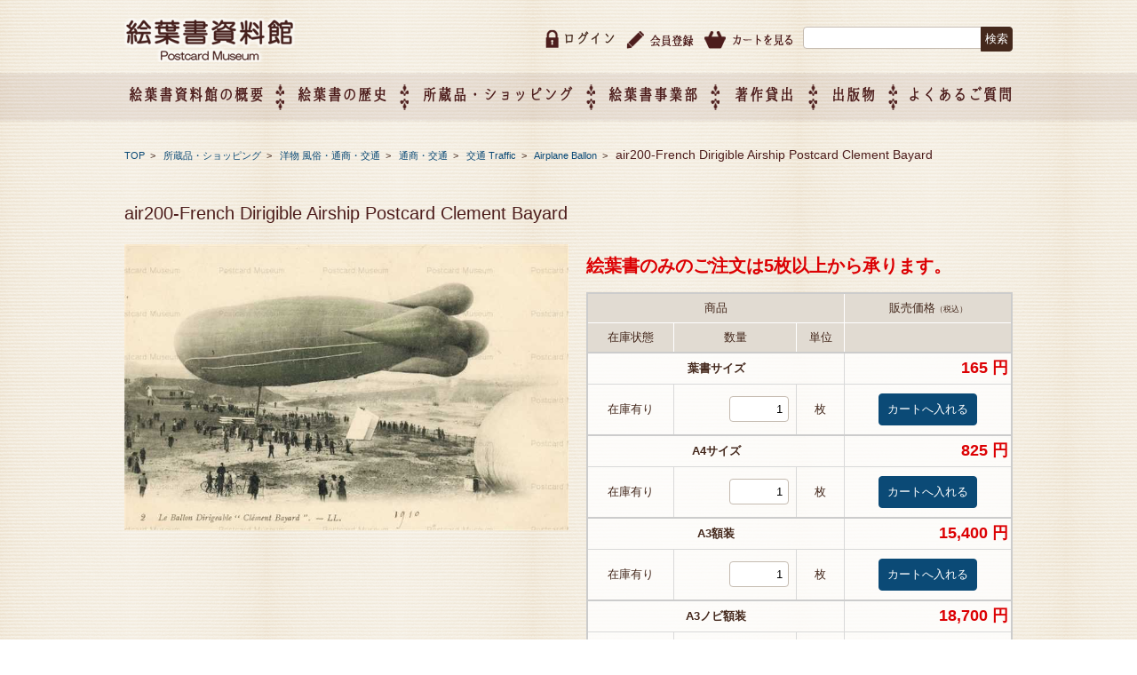

--- FILE ---
content_type: text/html; charset=UTF-8
request_url: http://www.ehagaki.org/shopping/we-a2/we-a2_a2/we-a2_a2_a2/we-a2_a2_a2_a3/33341/
body_size: 47788
content:


<!DOCTYPE html>
<html lang="ja">

<head>
	<meta charset="UTF-8">
	<meta name="viewport" content="width=device-width, initial-scale=1">
	<meta name="kyubi" content="f5b1b6aea52f44005f2f45c2e4918f2531d27153">
	<link rel="profile" href="http://gmpg.org/xfn/11">
	<link rel="pingback" href="http://www.ehagaki.org/xmlrpc.php"/>
	<title>air200-French Dirigible Airship Postcard Clement Bayard | 絵葉書資料館</title>

	<style type="text/css">
		#fancybox-close{right:-15px;top:-15px}
		div#fancybox-content{border-color:#FFFFFF}
		div#fancybox-title{background-color:#FFFFFF}
		div#fancybox-outer{background-color:#FFFFFF}
		div#fancybox-title-inside{color:#333333}
	</style>

	<link rel="alternate" type="application/rss+xml" title="絵葉書資料館 &raquo; フィード" href="http://www.ehagaki.org/feed/" />
<link rel="alternate" type="application/rss+xml" title="絵葉書資料館 &raquo; コメントフィード" href="http://www.ehagaki.org/comments/feed/" />
		<script type="text/javascript">
			window._wpemojiSettings = {"baseUrl":"https:\/\/s.w.org\/images\/core\/emoji\/72x72\/","ext":".png","source":{"concatemoji":"http:\/\/www.ehagaki.org\/wp-includes\/js\/wp-emoji-release.min.js?ver=4.5.32"}};
			!function(e,o,t){var a,n,r;function i(e){var t=o.createElement("script");t.src=e,t.type="text/javascript",o.getElementsByTagName("head")[0].appendChild(t)}for(r=Array("simple","flag","unicode8","diversity"),t.supports={everything:!0,everythingExceptFlag:!0},n=0;n<r.length;n++)t.supports[r[n]]=function(e){var t,a,n=o.createElement("canvas"),r=n.getContext&&n.getContext("2d"),i=String.fromCharCode;if(!r||!r.fillText)return!1;switch(r.textBaseline="top",r.font="600 32px Arial",e){case"flag":return r.fillText(i(55356,56806,55356,56826),0,0),3e3<n.toDataURL().length;case"diversity":return r.fillText(i(55356,57221),0,0),a=(t=r.getImageData(16,16,1,1).data)[0]+","+t[1]+","+t[2]+","+t[3],r.fillText(i(55356,57221,55356,57343),0,0),a!=(t=r.getImageData(16,16,1,1).data)[0]+","+t[1]+","+t[2]+","+t[3];case"simple":return r.fillText(i(55357,56835),0,0),0!==r.getImageData(16,16,1,1).data[0];case"unicode8":return r.fillText(i(55356,57135),0,0),0!==r.getImageData(16,16,1,1).data[0]}return!1}(r[n]),t.supports.everything=t.supports.everything&&t.supports[r[n]],"flag"!==r[n]&&(t.supports.everythingExceptFlag=t.supports.everythingExceptFlag&&t.supports[r[n]]);t.supports.everythingExceptFlag=t.supports.everythingExceptFlag&&!t.supports.flag,t.DOMReady=!1,t.readyCallback=function(){t.DOMReady=!0},t.supports.everything||(a=function(){t.readyCallback()},o.addEventListener?(o.addEventListener("DOMContentLoaded",a,!1),e.addEventListener("load",a,!1)):(e.attachEvent("onload",a),o.attachEvent("onreadystatechange",function(){"complete"===o.readyState&&t.readyCallback()})),(a=t.source||{}).concatemoji?i(a.concatemoji):a.wpemoji&&a.twemoji&&(i(a.twemoji),i(a.wpemoji)))}(window,document,window._wpemojiSettings);
		</script>
		<style type="text/css">
img.wp-smiley,
img.emoji {
	display: inline !important;
	border: none !important;
	box-shadow: none !important;
	height: 1em !important;
	width: 1em !important;
	margin: 0 .07em !important;
	vertical-align: -0.1em !important;
	background: none !important;
	padding: 0 !important;
}
</style>
<link rel='stylesheet' id='component-css'  href='http://www.ehagaki.org/wp-content/themes/fsvbasic_child/css/component.css?ver=4.5.32' type='text/css' media='all' />
<link rel='stylesheet' id='fancybox-css'  href='http://www.ehagaki.org/wp-content/plugins/fancybox-for-wordpress/fancybox/fancybox.css?ver=4.5.32' type='text/css' media='all' />
<link rel='stylesheet' id='fsvbasic-style-css'  href='http://www.ehagaki.org/wp-content/themes/fsvbasic_child/style.css?ver=4.5.32' type='text/css' media='all' />
<link rel='stylesheet' id='jquery-bxslider-styles-css'  href='http://www.ehagaki.org/wp-content/themes/fsvbasic/css/jquery.bxslider.css?ver=4.5.32' type='text/css' media='all' />
<link rel='stylesheet' id='fsvbasic-overwrite-css'  href='http://www.ehagaki.org/wp-content/themes/fsvbasic/css/overwrite.css?ver=4.5.32' type='text/css' media='all' />
<link rel='stylesheet' id='dashicons-css'  href='http://www.ehagaki.org/wp-includes/css/dashicons.min.css?ver=4.5.32' type='text/css' media='all' />
<link rel='stylesheet' id='usces_default_css-css'  href='http://www.ehagaki.org/wp-content/plugins/usc-e-shop/css/usces_default.css?ver=1.9.0.1610051' type='text/css' media='all' />
<link rel='stylesheet' id='usces_cart_css-css'  href='http://www.ehagaki.org/wp-content/plugins/usc-e-shop/css/usces_cart.css?ver=1.9.0.1610051' type='text/css' media='all' />
<script type='text/javascript' src='http://www.ehagaki.org/wp-includes/js/jquery/jquery.js?ver=1.12.4'></script>
<script type='text/javascript' src='http://www.ehagaki.org/wp-includes/js/jquery/jquery-migrate.min.js?ver=1.4.1'></script>
<script type='text/javascript' src='http://www.ehagaki.org/wp-content/plugins/anything-popup/anything-popup.js?ver=4.5.32'></script>
<script type='text/javascript' src='http://www.ehagaki.org/wp-content/plugins/fancybox-for-wordpress/fancybox/jquery.fancybox.js?ver=1.3.8'></script>
<script type='text/javascript' src='http://www.ehagaki.org/wp-content/themes/fsvbasic/js/jquery.bxslider.min.js?ver=1'></script>
<script type='text/javascript' src='http://www.ehagaki.org/wp-content/themes/fsvbasic/js/responsive.js?ver=1'></script>
<link rel='https://api.w.org/' href='http://www.ehagaki.org/wp-json/' />
<link rel="EditURI" type="application/rsd+xml" title="RSD" href="http://www.ehagaki.org/xmlrpc.php?rsd" />
<link rel="wlwmanifest" type="application/wlwmanifest+xml" href="http://www.ehagaki.org/wp-includes/wlwmanifest.xml" /> 
<link rel='prev' title='yk002-山村耕花　猫' href='http://www.ehagaki.org/shopping/we-a1/we-a1_a11/we-a1_a11_a1/24841/' />
<link rel='next' title='shi550-Interior View RMS Queen Mary Observation Lounge&#038;Cocktail Bar 1st Class' href='http://www.ehagaki.org/shopping/we-a2/we-a2_a2/we-a2_a2_a2/we-a2_a2_a2_a4/we-a2_a2_a2_a4_a2/33894/' />
<meta name="generator" content="WordPress 4.5.32" />
<link rel="canonical" href="http://www.ehagaki.org/shopping/we-a2/we-a2_a2/we-a2_a2_a2/we-a2_a2_a2_a3/33341/" />
<link rel='shortlink' href='http://www.ehagaki.org/?p=33341' />
<link rel="alternate" type="application/json+oembed" href="http://www.ehagaki.org/wp-json/oembed/1.0/embed?url=http%3A%2F%2Fwww.ehagaki.org%2Fshopping%2Fwe-a2%2Fwe-a2_a2%2Fwe-a2_a2_a2%2Fwe-a2_a2_a2_a3%2F33341%2F" />
<link rel="alternate" type="text/xml+oembed" href="http://www.ehagaki.org/wp-json/oembed/1.0/embed?url=http%3A%2F%2Fwww.ehagaki.org%2Fshopping%2Fwe-a2%2Fwe-a2_a2%2Fwe-a2_a2_a2%2Fwe-a2_a2_a2_a3%2F33341%2F&#038;format=xml" />

<!-- Fancybox for WordPress -->
<script type="text/javascript">
jQuery(function(){

jQuery.fn.getTitle = function() { // Copy the title of every IMG tag and add it to its parent A so that fancybox can show titles
	var arr = jQuery("a.fancybox");
	jQuery.each(arr, function() {
		var title = jQuery(this).children("img").attr("title");
		jQuery(this).attr('title',title);
	})
}

// Supported file extensions
var thumbnails = jQuery("a:has(img)").not(".nolightbox").filter( function() { return /\.(jpe?g|png|gif|bmp)$/i.test(jQuery(this).attr('href')) });

jQuery(thumbnails).addClass("fancybox").attr("rel","fancybox").getTitle();
jQuery("a.fancybox").fancybox({
	'cyclic': false,
	'autoScale': false,
	'padding': 10,
	'opacity': true,
	'speedIn': 500,
	'speedOut': 500,
	'changeSpeed': 300,
	'overlayShow': true,
	'overlayOpacity': "0.3",
	'overlayColor': "#666666",
	'titleShow': true,
	'titlePosition': 'inside',
	'enableEscapeButton': true,
	'showCloseButton': true,
	'showNavArrows': false,
	'hideOnOverlayClick': true,
	'hideOnContentClick': false,
	'width': 800,
	'height': 340,
	'transitionIn': "fade",
	'transitionOut': "fade",
	'centerOnScroll': true
});


})
</script>
<!-- END Fancybox for WordPress -->

<meta property="og:title" content="air200-French Dirigible Airship Postcard Clement Bayard">
<meta property="og:type" content="product">
<meta property="og:description" content="air200-French Dirigible Airship Postcard Clement Bayard">
<meta property="og:url" content="http://www.ehagaki.org/shopping/we-a2/we-a2_a2/we-a2_a2_a2/we-a2_a2_a2_a3/33341/">
<meta property="og:image" content="http://www.ehagaki.org/wp-content/uploads/2017/03/air200-French-Dirigible-Airship-Postcard-Clement-Bayard-150x150.jpg">
<meta property="og:site_name" content="絵葉書資料館">
<style type="text/css">
/* Main Color */
#header-nav-area,
.nav-previous a::before,
.nav-next a::after,
.page-links > span,
.main-content-header .main-content-title::before,
.topmain-widget-area .widget-title::after,
.post-sitemap-list .widget-title::after,
.sidebar-left .widget-title::after,
.sidebar-right .widget-title::after,
.comments-title::after,
.comment-reply-title::after,
.widget_rss .widget-title .rss-widget-icon-link::after,
#wp-calendar caption,
#wp-calendar tfoot #prev a::before,
#wp-calendar tfoot #next a::before,
.widget_archive select[name=archive-dropdown],
.widget_categories select.postform,
.footer-copy-area,
a[rel*="category"],
#pagetop {
	background-color:#44281c;
}

#site-navigation ul li a:hover,
.menu-load-button a,
#header-menu-button button span,
.hw_link1 a::before,
.hw_link2 a::before,
.post-sitemap-list ul li::before,
.widget_archive ul li::before,
.widget_categories ul li::before,
.widget_nav_menu ul li::before,
.widget_pages ul li::before,
.widget_meta ul li::before,
.post-sitemap-list .children li::before,
.widget_nav_menu .sub-menu li::before,
.widget_pages .children li::before,
.widget_categories .children li::before,
#searchform::before {
	color:#44281c;
}

input[type="text"],
input[type="password"],
input[type="search"],
input[type="tel"],
input[type="url"],
input[type="email"],
input[type="number"],
textarea,
.site-header-area,
.page-links > span {
	border-color:#44281c;
}
/* Link Color */
a {
	color:#ffffff;
}
/* Sub Light Color */
#site-navigation ul li a:hover,
input[type="text"],
input[type="password"],
input[type="search"],
input[type="tel"],
input[type="url"],
input[type="email"],
input[type="number"],
textarea {
	background-color:#ffffff;
}

#wp-calendar td,
.topmain-welcome-area th,
.textwidget th,
.entry-content th,
.comment-content th,
.widget_framedtext {
	background-color:#44281c;
}
/* Main Text Color */
del,
body,
.meta-postdate a,
.page-links > a,
.main-content-header .main-content-title,
.topmain-widget-area .widget-title,
.widget_rss .widget-title .rsswidget,
.widget_framedtext .widget-title,
.topmain-welcome-area th a,
.textwidget th a,
.entry-content th a,
.comment-content th a {
	color:#44281c;
}
/* Line & Icon Color */
.mu_register h2,
.widget_recent_comments ul li::before,
.tagcloud a::before {
    color:#44281c;
}

hr,
a[rel*="tag"],
.page-links > a:hover,
.post-author {
	background-color:#44281c;
}

button,
input,
select,
textarea,
.header-title-only,
.header-title-area,
.header-image-area,
.main-content-area,
.topmain-welcome-area abbr,
.textwidget abbr,
.entry-content abbr,
.comment-content abbr,
.topmain-welcome-area dfn,
.textwidget dfn,
.entry-content dfn,
.comment-content dfn,
.topmain-welcome-area acronym,
.textwidget acronym,
.entry-content acronym,
.comment-content acronym,
.topmain-welcome-area table,
.textwidget table,
.entry-content table,
.comment-content table,
.topmain-welcome-area th,
.textwidget th,
.entry-content th,
.comment-content th,
.topmain-welcome-area td,
.textwidget td,
.entry-content td,
.comment-content td,
.page-links > a,
.nav-single,
.nav-previous a,
.nav-next a,
.comments-title,
.comment-reply-title,
article.comment,
.comment .children,
.nocomments,
.archive-post,
.widget,
.widget-title,
.post-sitemap-list .widget-title,
.post-sitemap-list ul li,
.widget_archive ul li,
.widget_categories ul li,
.widget_nav_menu ul li,
.widget_pages ul li,
.widget_meta ul li,
.widget_recent_entries ul li,
.widget_rss ul li,
.widget_recent_comments ul li,
.widget_tagposts ul li,
.widget_tagpages ul li,
.widget_catposts ul li,
.hw_link1,
.hw_link2,
.hw_link2 a,
.post-sitemap-list .children,
.widget_nav_menu .sub-menu,
.widget_pages .children,
.widget_categories .children,
.topmain-welcome-area pre,
.textwidget pre,
.entry-content pre,
.comment-content pre,
.main-content-header .main-content-title,
.topmain-widget-area .widget-title,
.post-sitemap-list .widget-title,
.sidebar-left .widget-title,
.sidebar-right .widget-title,
.comments-title,
.comment-reply-title {
	border-color:#44281c;
}
.topmain-welcome-area {
	background-image: radial-gradient( 20%, transparent 20%),radial-gradient( 20%, transparent 20%);
}

@-moz-document url-prefix() {

	.topmain-welcome-area{
		background-image: radial-gradient( 10%, transparent 10%),radial-gradient( 10%, transparent 10%);
	}

}
@media screen and (min-width:786px) {
	/* Main Color */
	#site-navigation div.menu > ul > li:hover li:hover > a,
	#site-navigation ul li:hover ul li ul li:hover > a  {
		color:#44281c;
	}

	.topmain-widget-area .widget_tagposts ul li .ex_tag_button,
	.topmain-widget-area .widget_tagpages ul li .ex_tag_button {
		background-color:#44281c;
	}

	#site-navigation ul li ul li a {
		border-color:#44281c;
	}
	/* Link Color */
	#site-navigation div.menu > ul > li:hover > a,
	#site-navigation ul li ul li ul li a,
	#site-navigation div.menu > ul > li:hover > ul > li {
		background-color:#ffffff;
	}
	/* Sub Light Color */
	#site-navigation div.menu > ul > li:hover li:hover > a,
	#site-navigation ul li:hover ul li ul li:hover > a  {
		background-color:#ffffff;
	}
	.footer-widget-area {
		background-color:#44281c;
	}
	.comments-area,
	.article-group,
	.post-sitemap-list ul,
	.widget_archive ul,
	.widget_categories ul,
	.widget_nav_menu ul,
	.widget_pages ul,
	.widget_meta ul,
	.widget_recent_entries ul,
	.widget_rss ul,
	.widget_recent_comments ul,
	.widget_tagposts ul,
	.widget_tagpages ul,
	.widget_catposts ul,
	.post-sitemap-list ul li:last-child,
	.widget_archive ul li:last-child,
	.widget_categories ul li:last-child,
	.widget_nav_menu ul li:last-child,
	.widget_pages ul li:last-child,
	.widget_meta ul li:last-child,
	.widget_recent_entries ul li:last-child,
	.widget_rss ul li:last-child,
	.widget_recent_comments ul li:last-child,
	.widget_tagposts ul li:last-child,
	.widget_tagpages ul li:last-child,
	.widget_catposts ul li:last-child,
	#footer-widget-area-1,
	#footer-widget-area-2,
	.widget_framedtext {
		border-color:#44281c;
	}
}
</style>
		<style type="text/css">.recentcomments a{display:inline !important;padding:0 !important;margin:0 !important;}</style>
		<link rel="icon" href="http://www.ehagaki.org/wp-content/uploads/2016/10/cropped-favicon-32x32.png" sizes="32x32" />
<link rel="icon" href="http://www.ehagaki.org/wp-content/uploads/2016/10/cropped-favicon-192x192.png" sizes="192x192" />
<link rel="apple-touch-icon-precomposed" href="http://www.ehagaki.org/wp-content/uploads/2016/10/cropped-favicon-180x180.png" />
<meta name="msapplication-TileImage" content="http://www.ehagaki.org/wp-content/uploads/2016/10/cropped-favicon-270x270.png" />
	<!--<link rel="stylesheet" href="https://storage.googleapis.com/code.getmdl.io/1.0.0/material.indigo-pink.min.css">-->
	<script src="https://storage.googleapis.com/code.getmdl.io/1.0.0/material.min.js"></script>
	<link rel="stylesheet" href="https://fonts.googleapis.com/icon?family=Material+Icons">
	<link href="http://maxcdn.bootstrapcdn.com/font-awesome/4.3.0/css/font-awesome.min.css" rel="stylesheet">
	<link rel="stylesheet" href="http://www.ehagaki.org/wp-content/themes/fsvbasic_child/css/form-style.css" type="text/css"/>
	<script src="https://ajaxzip3.github.io/ajaxzip3.js" charset="UTF-8"></script>
<!-- Google Tag Manager -->
<script>(function(w,d,s,l,i){w[l]=w[l]||[];w[l].push({'gtm.start':
new Date().getTime(),event:'gtm.js'});var f=d.getElementsByTagName(s)[0],
j=d.createElement(s),dl=l!='dataLayer'?'&l='+l:'';j.async=true;j.src=
'https://www.googletagmanager.com/gtm.js?id='+i+dl;f.parentNode.insertBefore(j,f);
})(window,document,'script','dataLayer','GTM-NVJJSBQ6');</script>
<!-- End Google Tag Manager -->
</head>

<body class="single single-post postid-33341 single-format-standard column-2l custom-background-white">
<!-- Google Tag Manager (noscript) -->
<noscript><iframe src="https://www.googletagmanager.com/ns.html?id=GTM-NVJJSBQ6"
height="0" width="0" style="display:none;visibility:hidden"></iframe></noscript>
<!-- End Google Tag Manager (noscript) -->
	<script>
 
(function(i,s,o,g,r,a,m){i['GoogleAnalyticsObject']=r;i[r]=i[r]||function(){
  (i[r].q=i[r].q||[]).push(arguments)},i[r].l=1*new Date();a=s.createElement(o),
 
m=s.getElementsByTagName(o)[0];a.async=1;a.src=g;m.parentNode.insertBefore(a,m)
 
})(window,document,'script','https://www.google-analytics.com/analytics.js','ga');

  ga('create', 'UA-85708334-1', 'auto');
  ga('send', 'pageview');

</script>
	<!--SP_logo-->
			<div id="header-title-area" class="header-title-area pc_none">
			

						
			

						<p class="site-title-img">
				<a href="http://www.ehagaki.org/" rel="home">
					<img src="http://www.ehagaki.org/wp-content/themes/fsvbasic/img/common/logo_h.png" alt="絵葉書資料館" />				</a>
			</p>
					</div>
		<!--SP_logo-->

		<div id="layout">
			<div id="page">
				<div id="masthead" class="site-header-area" role="banner">
					<div class="component-inner clearfix">
						<div id="header-menu-button" class="menu-load-button">
							<!--<button id="button-toggle-menu"><span class="dashicons dashicons-menu"></span></button>-->
						</div>
						<!-- #header-menu-button -->

													<div id="header-title-area" class="header-title-area sp_none">
								
																
								
																<p class="site-title-img">
									<a href="http://www.ehagaki.org/" rel="home">
										<img src="http://www.ehagaki.org/wp-content/themes/fsvbasic/img/common/logo_h.png" alt="絵葉書資料館" />									</a>
								</p>
															</div>
							<!-- #header-title-area -->

							<div id="header-widget-area">
																<ul class="clearfix">
									<li>
										<form role="search" method="get" id="searchform" class="searchform" action="http://www.ehagaki.org/">
				<div>
					<label class="screen-reader-text" for="s">検索:</label>
					<input type="text" value="" name="s" id="s" />
					<input type="submit" id="searchsubmit" value="検索" />
				</div>
			</form>									</li>
									<li><a href="http://www.ehagaki.org//usces-cart/"><img src="http://www.ehagaki.org/wp-content/themes/fsvbasic/img/common/icon_cart.png" alt="カートを見る"></a>
									</li>
									<li><a href="http://www.ehagaki.org//usces-member/?page=newmember"><img src="http://www.ehagaki.org/wp-content/themes/fsvbasic/img/common/icon_reg.png" alt="会員登録"></a>
									</li>
																		<li class="clearfix">
										<img src="http://www.ehagaki.org/wp-content/themes/fsvbasic/img/common/icon_login.png" alt="ログイン"><a href="http://www.ehagaki.org/usces-member/?page=login" class="usces_login_a">ログイン</a>									</li>
																																			</ul>
															</div>
							<!-- #header-widget-area -->

						</div>
						<!-- .component-inner -->

					</div>
					<!-- #masthead -->

					<div id="header-nav-area" class="navigation-area clear">
						<div class="component-inner clear">
							<nav id="site-navigation" class="main-navigation" role="navigation">
								<div class="menu sp_none">
									<ul id="nav" class="clearfix">
										<li class="menu-item par"><span>絵葉書資料館の概要</span>
											<ul class="sub-menu">
												<li class="menu-item "><a href="http://www.ehagaki.org//muse_overview/">絵葉書資料館の概要</a>
												</li>
												<li class="menu-item "><a href="http://www.ehagaki.org//exhibition/">企画展のご案内</a>
												</li>
												<li class="menu-item "><a href="http://www.ehagaki.org//muse_overview#map">アクセス</a>
												</li>
												<li class="menu-item  menu-item-has-children menu-item-55"><a href="http://www.ehagaki.org//company_overview/">会社概要</a>
												</li>
											</ul>
										</li>
										<li class="img02 sp_none"><img src="http://www.ehagaki.org/wp-content/themes/fsvbasic/img/common/icon_nav02.png" class="sp_none">
										</li>
										<li class="menu-item par"><span><a href="http://www.ehagaki.org//history/">絵葉書の歴史</a>
										</li>
										<li class="img02 sp_none"><img src="http://www.ehagaki.org/wp-content/themes/fsvbasic/img/common/icon_nav02.png" class="sp_none">
										</li>
										<li class="menu-item par"><span>所蔵品・ショッピング</span>
											<ul class="sub-menu">
												<li class="menu-item"><a href="http://www.ehagaki.org//category/shopping/">所蔵品・ショッピング</a>
												</li>
												<li class="menu-item"><a href="http://www.ehagaki.org//userguide/">ご利用ガイド</a>
												</li>
												<li class="menu-item"><a href="http://www.ehagaki.org//tradinglaw/">特定商取引法に基づく表記</a>
												</li>
											</ul>
										</li>
										<li class="img02 sp_none"><img src="http://www.ehagaki.org/wp-content/themes/fsvbasic/img/common/icon_nav02.png" class="sp_none">
										</li>
										<li class="menu-item par"><span>絵葉書事業部</span>
											<ul class="sub-menu">
												<li class="menu-item"><a href="http://www.ehagaki.org//event_info/">催事企画展スケジュール</a>
												</li>
												<li class="menu-item"><a href="http://www.ehagaki.org//event/">催事企画展レポート</a>
												</li>
												<li class="menu-item"><a href="http://www.ehagaki.org//about_division/">絵葉書事業部・催事企画展について</a>
												</li>
												<li class="menu-item"><a href="http://www.ehagaki.org//intro_exhibition/">催事企画展開催ジャンルのご紹介</a>
												</li>
												<li class="menu-item"><a href="http://www.ehagaki.org//exhibition-entry/">催事企画展お申し込み</a>
												</li>
												<li class="menu-item"><a href="http://www.ehagaki.org//about_oem/">オリジナル絵葉書 OEM（企画制作）について</a>
												</li>
											</ul>
										</li>
										<li class="img02 sp_none"><img src="http://www.ehagaki.org/wp-content/themes/fsvbasic/img/common/icon_nav02.png" class="sp_none">
										</li>
										<li class="menu-item par"><span><a href="http://www.ehagaki.org//about_copy-app/">著作貸出</a>
										</li>
										<li class="img02 sp_none"><img src="http://www.ehagaki.org/wp-content/themes/fsvbasic/img/common/icon_nav02.png" class="sp_none">
										</li>
										<li class="menu-item par"><span><a href="http://www.ehagaki.org//publication/">出版物</a></span>
										</li>
										<li class="img02 sp_none"><img src="http://www.ehagaki.org/wp-content/themes/fsvbasic/img/common/icon_nav02.png" class="sp_none">
										</li>
										<li class="menu-item par"><span><a href="http://www.ehagaki.org//faq/">よくあるご質問</a></span>
										</li>
										<div class="pc_none">
																												<li>
										<a href="http://www.ehagaki.org/usces-member/?page=login" class="usces_login_a">ログイン</a>									</li>
																																						<li><a href="http://www.ehagaki.org//usces-member/?page=newmember">会員登録</a>
											</li>
											<li><a href="http://www.ehagaki.org//usces-cart/">カートを見る</a>
											</li>
										</div>
									</ul>
								</div>
							</nav>
							<!-- #site-navigation -->

						</div>
						<!-- .component-inner -->

					</div>

					<!-- #header-nav-area -->

					
<div id="main" class="main-content-area">

<div class="component-inner">

<div id="wrapbox" class="main-content-wrap">

<div id="primary" class="" role="main">


		<div id="breadcrumb" class="main-breadcrumb"> <a href="http://www.ehagaki.org/" title="絵葉書資料館" rel="home">TOP</a>
						&nbsp;&gt;&nbsp;&nbsp;			<a href="http://www.ehagaki.org/category/shopping/">
				所蔵品・ショッピング			</a>
			&nbsp;&gt;&nbsp;&nbsp;			<a href="http://www.ehagaki.org/category/shopping/we-a2/">
				洋物 風俗・通商・交通			</a>
			&nbsp;&gt;&nbsp;&nbsp;			<a href="http://www.ehagaki.org/category/shopping/we-a2/we-a2_a2/">
				通商・交通			</a>
			&nbsp;&gt;&nbsp;&nbsp;			<a href="http://www.ehagaki.org/category/shopping/we-a2/we-a2_a2/we-a2_a2_a2/">
				交通 Traffic			</a>
						&nbsp;&gt;&nbsp;&nbsp;			<a href="http://www.ehagaki.org/category/shopping/we-a2/we-a2_a2/we-a2_a2_a2/we-a2_a2_a2_a3/">
				Airplane Ballon			</a>
			&nbsp;&gt;&nbsp;&nbsp;			<span class="currentpage">
				air200-French Dirigible Airship Postcard Clement Bayard			</span>
					</div>
		<!-- #breadcrumb -->

		

<article id="post-33341" class="individual-post post-33341 post type-post status-publish format-standard hentry category-we-a2_a2_a2_a3">

<header class="main-content-header">

<h1 class="font20">air200-French Dirigible Airship Postcard Clement Bayard</h1>

<div class="entry-meta">




</div><!-- .entry-meta -->

</header><!-- .main-content-header -->

<div class="entry-content shoppngItem clearfix" oncontextmenu="return false;">

	<a href="http://www.ehagaki.org/wp-content/uploads/2017/03/air200-French-Dirigible-Airship-Postcard-Clement-Bayard.jpg"   oncontextmenu="return false;"><img width="500" height="323" src="http://www.ehagaki.org/wp-content/uploads/2017/03/air200-French-Dirigible-Airship-Postcard-Clement-Bayard.jpg" class="attachment-500x500 size-500x500" alt="air200-French Dirigible Airship Postcard Clement Bayard" srcset="http://www.ehagaki.org/wp-content/uploads/2017/03/air200-French-Dirigible-Airship-Postcard-Clement-Bayard.jpg 800w, http://www.ehagaki.org/wp-content/uploads/2017/03/air200-French-Dirigible-Airship-Postcard-Clement-Bayard-300x194.jpg 300w, http://www.ehagaki.org/wp-content/uploads/2017/03/air200-French-Dirigible-Airship-Postcard-Clement-Bayard-768x495.jpg 768w" sizes="(max-width: 500px) 100vw, 500px" /></a>



<div id="itempage"><p><span class="price">絵葉書のみのご注文は5枚以上から承ります。</span></p>
<form action="http://www.ehagaki.org/usces-cart/" method="post">
<div class="itemsubimg">
</div><!-- end of itemsubimg -->
<div class="itemimg">
<a href="http://www.ehagaki.org/wp-content/uploads/2017/03/air200-French-Dirigible-Airship-Postcard-Clement-Bayard.jpg"><img width="200" height="129" src="http://www.ehagaki.org/wp-content/uploads/2017/03/air200-French-Dirigible-Airship-Postcard-Clement-Bayard-768x495.jpg" class="attachment-200x250 size-200x250" alt="air200-French Dirigible Airship Postcard Clement Bayard" srcset="http://www.ehagaki.org/wp-content/uploads/2017/03/air200-French-Dirigible-Airship-Postcard-Clement-Bayard-768x495.jpg 768w, http://www.ehagaki.org/wp-content/uploads/2017/03/air200-French-Dirigible-Airship-Postcard-Clement-Bayard-300x194.jpg 300w, http://www.ehagaki.org/wp-content/uploads/2017/03/air200-French-Dirigible-Airship-Postcard-Clement-Bayard.jpg 800w" sizes="(max-width: 200px) 100vw, 200px" /></a>
</div>
<h3>air200-French Dirigible Airship Postcard Clement Bayard&nbsp; (air200-French Dirigible Airship Postcard Clement Bayard) </h3>
<div class="exp clearfix">

</div>
<div class="skuform">
<table class="skumulti">
<thead>
<tr>
<th colspan="3">商品</th>
<th colspan="2">販売価格<em class="tax">（税込）</em></th>
</tr>
<tr>
<th class="thborder">在庫状態</th>
<th class="thborder">数量</th>
<th class="thborder">単位</th>
<th class="thborder" colspan="2">&nbsp;</th>
</tr>
</thead>
<tbody>
<tr>
<td colspan="3" class="skudisp subborder">葉書サイズ
</td>
<td colspan="2" class="subborder price"><span class="price">165&nbsp;円</span></td>
</tr>
<tr>
<td class="zaiko">在庫有り</td>
<td class="quant"><input name="quant[33341][post_card]" type="text" id="quant[33341][post_card]" class="skuquantity" value="1" onKeyDown="if (event.keyCode == 13) {return false;}" /></td>
<td class="unit">枚</td>
<td class="button" colspan="2"><input name="zaikonum[33341][post_card]" type="hidden" id="zaikonum[33341][post_card]" value="9998" />
<input name="zaiko[33341][post_card]" type="hidden" id="zaiko[33341][post_card]" value="0" />
<input name="gptekiyo[33341][post_card]" type="hidden" id="gptekiyo[33341][post_card]" value="0" />
<input name="skuPrice[33341][post_card]" type="hidden" id="skuPrice[33341][post_card]" value="150" />
<input name="inCart[33341][post_card]" type="submit" id="inCart[33341][post_card]" class="skubutton" value="カートへ入れる" onclick="return uscesCart.intoCart('33341','post_card')" /><input name="usces_referer" type="hidden" value="/shopping/we-a2/we-a2_a2/we-a2_a2_a2/we-a2_a2_a2_a3/33341/" />
</td>
</tr>
<tr><td colspan="5" class="error_message"></td></tr>
<tr>
<td colspan="3" class="skudisp subborder">A4サイズ
</td>
<td colspan="2" class="subborder price"><span class="price">825&nbsp;円</span></td>
</tr>
<tr>
<td class="zaiko">在庫有り</td>
<td class="quant"><input name="quant[33341][a4_size]" type="text" id="quant[33341][a4_size]" class="skuquantity" value="1" onKeyDown="if (event.keyCode == 13) {return false;}" /></td>
<td class="unit">枚</td>
<td class="button" colspan="2"><input name="zaikonum[33341][a4_size]" type="hidden" id="zaikonum[33341][a4_size]" value="9999" />
<input name="zaiko[33341][a4_size]" type="hidden" id="zaiko[33341][a4_size]" value="0" />
<input name="gptekiyo[33341][a4_size]" type="hidden" id="gptekiyo[33341][a4_size]" value="0" />
<input name="skuPrice[33341][a4_size]" type="hidden" id="skuPrice[33341][a4_size]" value="750" />
<input name="inCart[33341][a4_size]" type="submit" id="inCart[33341][a4_size]" class="skubutton" value="カートへ入れる" onclick="return uscesCart.intoCart('33341','a4_size')" /><input name="usces_referer" type="hidden" value="/shopping/we-a2/we-a2_a2/we-a2_a2_a2/we-a2_a2_a2_a3/33341/" />
</td>
</tr>
<tr><td colspan="5" class="error_message"></td></tr>
<tr>
<td colspan="3" class="skudisp subborder">A3額装
</td>
<td colspan="2" class="subborder price"><span class="price">15,400&nbsp;円</span></td>
</tr>
<tr>
<td class="zaiko">在庫有り</td>
<td class="quant"><input name="quant[33341][A3_framed]" type="text" id="quant[33341][A3_framed]" class="skuquantity" value="1" onKeyDown="if (event.keyCode == 13) {return false;}" /></td>
<td class="unit">枚</td>
<td class="button" colspan="2"><input name="zaikonum[33341][A3_framed]" type="hidden" id="zaikonum[33341][A3_framed]" value="9999" />
<input name="zaiko[33341][A3_framed]" type="hidden" id="zaiko[33341][A3_framed]" value="0" />
<input name="gptekiyo[33341][A3_framed]" type="hidden" id="gptekiyo[33341][A3_framed]" value="0" />
<input name="skuPrice[33341][A3_framed]" type="hidden" id="skuPrice[33341][A3_framed]" value="14000" />
<input name="inCart[33341][A3_framed]" type="submit" id="inCart[33341][A3_framed]" class="skubutton" value="カートへ入れる" onclick="return uscesCart.intoCart('33341','A3_framed')" /><input name="usces_referer" type="hidden" value="/shopping/we-a2/we-a2_a2/we-a2_a2_a2/we-a2_a2_a2_a3/33341/" />
</td>
</tr>
<tr><td colspan="5" class="error_message"></td></tr>
<tr>
<td colspan="3" class="skudisp subborder">A3ノビ額装
</td>
<td colspan="2" class="subborder price"><span class="price">18,700&nbsp;円</span></td>
</tr>
<tr>
<td class="zaiko">在庫有り</td>
<td class="quant"><input name="quant[33341][A3_novi_framed]" type="text" id="quant[33341][A3_novi_framed]" class="skuquantity" value="1" onKeyDown="if (event.keyCode == 13) {return false;}" /></td>
<td class="unit">枚</td>
<td class="button" colspan="2"><input name="zaikonum[33341][A3_novi_framed]" type="hidden" id="zaikonum[33341][A3_novi_framed]" value="9998" />
<input name="zaiko[33341][A3_novi_framed]" type="hidden" id="zaiko[33341][A3_novi_framed]" value="0" />
<input name="gptekiyo[33341][A3_novi_framed]" type="hidden" id="gptekiyo[33341][A3_novi_framed]" value="0" />
<input name="skuPrice[33341][A3_novi_framed]" type="hidden" id="skuPrice[33341][A3_novi_framed]" value="17000" />
<input name="inCart[33341][A3_novi_framed]" type="submit" id="inCart[33341][A3_novi_framed]" class="skubutton" value="カートへ入れる" onclick="return uscesCart.intoCart('33341','A3_novi_framed')" /><input name="usces_referer" type="hidden" value="/shopping/we-a2/we-a2_a2/we-a2_a2_a2/we-a2_a2_a2_a3/33341/" />
</td>
</tr>
<tr><td colspan="5" class="error_message"></td></tr>
</tbody>
</table>
</div><!-- end of skuform -->
</form>
</div><!-- end of itemspage -->
</div><!-- .entry-content -->
</div><!-- .entry-content -->



</article><!-- #post -->




</div><!-- #primary -->


</div><!-- #wrapbox -->


</div><!-- .component-inner -->

</div><!-- #main -->



<div id="main-footer" class="footer-copy-area" role="contentinfo">
	<div class="component-inner">
		<div class="inr01 clearfix sp_none">
			<div class="inr01_inr01">
				<p><img src="http://www.ehagaki.org/wp-content/themes/fsvbasic/img/common/ttl_01.png" alt="絵葉書資料館について">
				</p>
				<ul>
					<li><img src="http://www.ehagaki.org/wp-content/themes/fsvbasic/img/common/btn_01.png" alt="絵葉書資料館の概要" class="btn_02"> <a href="http://www.ehagaki.org/muse_overview/">絵葉書資料館の概要</a>
					</li>
					<li><img src="http://www.ehagaki.org/wp-content/themes/fsvbasic/img/common/btn_01.png" alt="企画展のご案内" class="btn_02"> <a href="http://www.ehagaki.org/exhibition/">企画展のご案内</a>
					</li>
					<li><img src="http://www.ehagaki.org/wp-content/themes/fsvbasic/img/common/btn_01.png" alt="絵葉書の歴史" class="btn_02"> <a href="http://www.ehagaki.org/history/">絵葉書の歴史</a>
					</li>
					<li><img src="http://www.ehagaki.org/wp-content/themes/fsvbasic/img/common/btn_01.png" alt="アクセス" class="btn_02"> <a href="http://www.ehagaki.org/muse_overview#map">アクセス</a>
					</li>
					<li><img src="http://www.ehagaki.org/wp-content/themes/fsvbasic/img/common/btn_01.png" alt="会社概要" class="btn_02"> <a href="http://www.ehagaki.org/company_overview/">会社概要</a>
					</li>
					<li><img src="http://www.ehagaki.org/wp-content/themes/fsvbasic/img/common/btn_01.png" alt="学芸員ブログ" class="btn_02"> <a href="https://blog.goo.ne.jp/ehagaki-roman/" target="_blank">学芸員ブログ</a>
					</li>
				</ul>
			</div>
			<div class="inr01_inr02">
				<p><img src="http://www.ehagaki.org/wp-content/themes/fsvbasic/img/common/ttl_02.png" alt="絵葉書事業部">
				</p>
				<ul>
					<li><img src="http://www.ehagaki.org/wp-content/themes/fsvbasic/img/common/btn_01.png" alt="催事企画展スケジュール" class="btn_02"> <a href="http://www.ehagaki.org/event_info/">催事企画展スケジュール</a>
					</li>
					<li><img src="http://www.ehagaki.org/wp-content/themes/fsvbasic/img/common/btn_01.png" alt="催事企画展レポート" class="btn_02"> <a href="http://www.ehagaki.org/event/">催事企画展レポート</a>
					</li>
					<li><img src="http://www.ehagaki.org/wp-content/themes/fsvbasic/img/common/btn_01.png" alt="絵葉書事業部・催事企画展について" class="btn_02"> <a href="http://www.ehagaki.org/about_division/">絵葉書事業部・催事企画展について</a>
					</li>
					<li><img src="http://www.ehagaki.org/wp-content/themes/fsvbasic/img/common/btn_01.png" alt="催事企画展開催ジャンルのご紹介" class="btn_02"> <a href="http://www.ehagaki.org/intro_exhibition/">催事企画展開催ジャンルのご紹介</a>
					</li>
					<li><img src="http://www.ehagaki.org/wp-content/themes/fsvbasic/img/common/btn_01.png" alt="絵葉書催事企画展申し込みフォーム" class="btn_02"> <a href="http://www.ehagaki.org/exhibition-entry/">催事企画展お申し込み</a>
					</li>
					<li><img src="http://www.ehagaki.org/wp-content/themes/fsvbasic/img/common/btn_01.png" alt="著作貸し出し" class="btn_02"> <a href="http://www.ehagaki.org/about_copy-app/">著作貸出・申請について</a>
					</li>
					<li><img src="http://www.ehagaki.org/wp-content/themes/fsvbasic/img/common/btn_01.png" alt="著作貸し出し" class="btn_02"> <a href="http://www.ehagaki.org/about_oem/">オリジナル絵葉書 OEM（企画制作）について</a>
					</li>
				</ul>
			</div>
			<div class="inr01_inr03 clearfix"> <img src="http://www.ehagaki.org/wp-content/uploads/2022/07/pht_02_2-2.jpg" alt="絵葉書資料館外観">
				<div class="inr01_inr03_inr clearfix"> <img src="http://www.ehagaki.org/wp-content/themes/fsvbasic/img/common/logo_f.png" alt="絵葉書資料館">
					<table>
						<tbody>
							<tr>
								<td colspan="2">〒655-0037</td>
							</tr>
							<tr>
								<td colspan="2">兵庫県神戸市垂水区歌敷山1-7-20</td>
							</tr>
							<tr>
								<td colspan="2">学芸課 Tel/Fax：078-705-1512</td>
							</tr>
							<tr>
								<td>開館日：火・木・金<b><a href="https://www.kobe-clock-design-museum.org/book-online">（予約フォームよりお申込みください）</a></b><br>11:00～17:00（盆・年末年始休館）</td>
								<br> 
								</td>
							</tr>
						</tbody>
					</table>
				</div>
				<div class="fb_link">
				<a href="https://www.facebook.com/ehagaki.shiryokan/" target="_blank"><img src="http://www.ehagaki.org/wp-content/themes/fsvbasic/img/common/FB_logo.png" alt="絵葉書資料館Fcebook"></a>
				<a href="https://twitter.com/ehagaki_kobe" target="_blank"><img src="http://www.ehagaki.org/wp-content/themes/fsvbasic/img/common/TW_logo.png" alt="絵葉書資料館Twitter"></a>
				<a href="https://www.instagram.com/ehagaki_tarumi/" target="_blank"><img src="http://www.ehagaki.org/wp-content/themes/fsvbasic/img/common/IN_logo.png" alt="絵葉書資料館Instagram"></a>
				<a href="https://blog.goo.ne.jp/ehagaki-roman/" target="_blank"><img src="http://www.ehagaki.org/wp-content/themes/fsvbasic/img/common/blog_bnr.gif" alt="絵葉書資料館ブログ"></a>
				</div>
			</div>
		</div>
		<div class="inr02 sp_none">
			<ul class="clearfix">
				<li><a href="http://www.ehagaki.org//category/shopping/"><img src="http://www.ehagaki.org/wp-content/themes/fsvbasic/img/common/btn_05.png" alt="所蔵品・ショッピング" class="btn_01"></a>
				</li>
				<li><a href="http://www.ehagaki.org/sisters/"><img src="http://www.ehagaki.org/wp-content/themes/fsvbasic/img/common/btn_06.png" alt="姉妹館" class="btn_01"></a>
				</li>
				<li><a href="http://www.ehagaki.org/links/"><img src="http://www.ehagaki.org/wp-content/themes/fsvbasic/img/common/btn_07.png" alt="リンク" class="btn_01"></a>
				</li>
				<li><a href="http://www.ehagaki.org/contact/"><img src="http://www.ehagaki.org/wp-content/themes/fsvbasic/img/common/btn_08.png" alt="お問い合わせ" class="btn_01"></a>
				</li>
				<li><a href="http://www.ehagaki.org/privacy_policy/"><img src="http://www.ehagaki.org/wp-content/themes/fsvbasic/img/common/btn_09.png" alt="個人情報保護について" class="btn_01"></a>
				</li>
			</ul>
		</div>
		<!--SP-->
		<div class="pc_none">
			<div class="logo_foot_sp"><img src="http://www.ehagaki.org/wp-content/themes/fsvbasic/img/common/logo_h.png" alt="絵葉書資料館">
			</div>
			<ul class="inr_sp clearfix">
				<li><a href="http://www.ehagaki.org/muse_overview/">絵葉書資料館について</a>
				</li>
				<li><a href="http://www.ehagaki.org/about_division/">絵葉書事業部・催事企画展について</a>
				</li>
				<li><a href="http://www.ehagaki.org//category/shopping/">所蔵品・ショッピング</a>
				</li>
				<li><a href="http://www.ehagaki.org/sisters/">姉妹館</a>
				</li>
				<li><a href="http://www.ehagaki.org/links/">リンク</a>
				</li>
				<li><a href="http://www.ehagaki.org/contact/">お問い合わせ</a>
				</li>
				<li><a href="http://www.ehagaki.org/privacy_policy/">個人情報保護について</a>
				</li>
				<li>
					<form role="search" method="get" id="searchform" class="searchform" action="http://www.ehagaki.org/">
				<div>
					<label class="screen-reader-text" for="s">検索:</label>
					<input type="text" value="" name="s" id="s" />
					<input type="submit" id="searchsubmit" value="検索" />
				</div>
			</form>				</li>
				<li class="sp_fb_link"><a href="https://www.facebook.com/ehagaki.shiryokan/" target="_blank">絵葉書資料館 Facebook</a>
				</li>
				<li class="sp_tw_link"><a href="https://twitter.com/ehagaki_kobe" target="_blank">絵葉書資料館 Twitter</a>
				</li>
				<li class="sp_in_link"><a href="https://www.instagram.com/ehagaki_tarumi/" target="_blank">絵葉書資料館 Instagram</a>
				</li>
			</ul>
			<div class="bnrArea mb10"><a href="https://blog.goo.ne.jp/ehagaki-roman/" target="_blank"><img src="http://www.ehagaki.org/wp-content/themes/fsvbasic/img/common/sp/blog_bnr_sp.png" alt="絵葉書資料館ブログ"></a>
			</div>
		</div>
	</div>
	<!--SP-->
	<p class="footer-copy mini c_444"> Copyright (c) 2017 Postcard Museum. All Rights Reserved. </p>
	<!-- .footer-copy -->

</div>
<!-- #colophon -->

</div>
<!-- #page -->

</div>
<!-- #layout -->

	<script type='text/javascript'>
		uscesL10n = {
						
			'ajaxurl': "http://www.ehagaki.org/wp-admin/admin-ajax.php",
			'loaderurl': "http://www.ehagaki.org/wp-content/plugins/usc-e-shop/images/loading.gif",
			'post_id': "33341",
			'cart_number': "5",
			'is_cart_row': false,
			'opt_esse': new Array(  ),
			'opt_means': new Array(  ),
			'mes_opts': new Array(  ),
			'key_opts': new Array(  ), 
			'previous_url': "http://www.ehagaki.org", 
			'itemRestriction': "",
			'uscespage': "",
			'uscesid': "MGYzMzZhNjJiOTAxMjFiNTEzOGY0MTAwNGVjNzhmMDExMzdlNjkxOTJkMmRhNWE3X2FjdGluZ18wX0E%3D",
			'wc_nonce': "0d333d3619"
		}
	</script>
	<script type='text/javascript' src='http://www.ehagaki.org/wp-content/plugins/usc-e-shop/js/usces_cart.js'></script>
	<script type='text/javascript'>
	(function($) {
	uscesCart = {
		intoCart : function (post_id, sku) {
			var zaikonum = $("[id='zaikonum["+post_id+"]["+sku+"]']").val();
			var zaiko = $("[id='zaiko["+post_id+"]["+sku+"]']").val();
			//var zaikonum = document.getElementById("zaikonum["+post_id+"]["+sku+"]").value;
			//var zaiko = document.getElementById("zaiko["+post_id+"]["+sku+"]").value;
			if( (zaiko != '0' && zaiko != '1') ||  parseInt(zaikonum) == 0 ){
				alert('只今在庫切れです。');
				return false;
			}
			
			var mes = '';
			//if(document.getElementById("quant["+post_id+"]["+sku+"]")){
			if( $("[id='quant["+post_id+"]["+sku+"]']").length ){
				//var quant = document.getElementById("quant["+post_id+"]["+sku+"]").value;
				var quant = $("[id='quant["+post_id+"]["+sku+"]']").val();
				if( quant == '0' || quant == '' || !(uscesCart.isNum(quant))){
					mes += "数量を正しく入力してください。\n";
				}
				var checknum = '';
				var checkmode = '';
				if( parseInt(uscesL10n.itemRestriction) <= parseInt(zaikonum) && uscesL10n.itemRestriction != '' && uscesL10n.itemRestriction != '0' && zaikonum != '' ) {
					checknum = uscesL10n.itemRestriction;
					checkmode ='rest';
				} else if( parseInt(uscesL10n.itemRestriction) > parseInt(zaikonum) && uscesL10n.itemRestriction != '' && uscesL10n.itemRestriction != '0' && zaikonum != '' ) {
					checknum = zaikonum;
					checkmode ='zaiko';
				} else if( (uscesL10n.itemRestriction == '' || uscesL10n.itemRestriction == '0') && zaikonum != '' ) {
					checknum = zaikonum;
					checkmode ='zaiko';
				} else if( uscesL10n.itemRestriction != '' && uscesL10n.itemRestriction != '0' && zaikonum == '' ) {
					checknum = uscesL10n.itemRestriction;
					checkmode ='rest';
				}

				if( parseInt(quant) > parseInt(checknum) && checknum != '' ){
						if(checkmode == 'rest'){
							mes += 'この商品は一度に'+checknum+'までの数量制限があります。'+"\n";
						}else{
							mes += 'この商品の在庫は残り'+checknum+'です。'+"\n";
						}
				}
			}
			for(i=0; i<uscesL10n.key_opts.length; i++){
				if( uscesL10n.opt_esse[i] == '1' ){
					//var skuob = document.getElementById("itemOption["+post_id+"]["+sku+"]["+uscesL10n.key_opts[i]+"]");
					var skuob = $("[id='itemOption["+post_id+"]["+sku+"]["+uscesL10n.key_opts[i]+"]']");
					var itemOption = "itemOption["+post_id+"]["+sku+"]["+uscesL10n.key_opts[i]+"]";
					var opt_obj_radio = $(":radio[name*='"+itemOption+"']");
					var opt_obj_checkbox = $(":checkbox[name*='"+itemOption+"']:checked");
			
					if( uscesL10n.opt_means[i] == '3' ){
						
						if( !opt_obj_radio.is(':checked') ){
							mes += uscesL10n.mes_opts[i]+"\n";
						}
					
					}else if( uscesL10n.opt_means[i] == '4' ){
						
						if( !opt_obj_checkbox.length ){
							mes += uscesL10n.mes_opts[i]+"\n";
						}
					
					}else{
						
						if( skuob.length ){
							if( uscesL10n.opt_means[i] < 2 && skuob.val() == '#NONE#' ){
								mes += uscesL10n.mes_opts[i]+"\n";
							}else if( uscesL10n.opt_means[i] >= 2 && skuob.val() == '' ){
								mes += uscesL10n.mes_opts[i]+"\n";
							}
						}
					}
				}
			}
			
									
			if( mes != '' ){
				alert( mes );
				return false;
			}else{
				return true;
			}
		},
		
		isNum : function (num) {
			if (num.match(/[^0-9]/g)) {
				return false;
			}
			return true;
		}
	};
	})(jQuery);
	</script>
<!-- Welcart version : v1.9.0.1610051 -->
<script type='text/javascript' src='http://www.ehagaki.org/wp-includes/js/wp-embed.min.js?ver=4.5.32'></script>

<!-- SlickNav用のスタイル -->
<link rel="stylesheet" href="http://www.ehagaki.org/wp-content/themes/fsvbasic_child/css/slicknav.css">

<!-- SlickNavのスクリプトファイル -->
<script src="http://www.ehagaki.org/wp-content/themes/fsvbasic_child/js/jquery.slicknav.js"></script>
<script>
	//グローバルナビのCSSセレクタを指定する
	jQuery( function () {
		jQuery( '#page .menu > ul' ).slicknav();
	} );
</script>
<script type="text/javascript">
	jQuery( function () {
		jQuery( ".imgChange" ).click( function () {
			var imgSrc = jQuery( this ).attr( "src" );

			if ( jQuery( this ).attr( "class" ) == "imgChange_on" ) {
				jQuery( this ).attr( "class", "imgChange_off" )
				imgSrc = imgSrc.replace( /_on/, '_off' )
				jQuery( this ).attr( "src", imgSrc )

				return false
			}

			jQuery( this ).attr( "class", "imgChange_on" )
			jQuery( this ).attr( "src", imgSrc.replace( /_off/, '_on' ) )
			return false

		} );
	} );
</script>
<script type="text/javascript">
	jQuery( function () {
		var nav = jQuery( '#nav' );
		var navTop = nav.offset().top;
		jQuery( 'li', nav ).hover( function () {
				jQuery( 'ul', this ).stop().slideDown( 'fast' );
			},
			function () {
				jQuery( 'ul', this ).stop().slideUp( 'fast' );
			} );
	} );
</script>
<script type="text/javascript">
	// 初期表示
	jQuery( function () {
		if ( '1' != jQuery( '#check' ).val() ) {
			jQuery( '.hide_area' ).hide();
		}
	} );
	// 表示/非表示
	var speed = 500; //表示アニメのスピード（ミリ秒）
	var stateDeliv = 1;

	function hideToggle( hidearea ) {
		hidearea.toggle( speed );
	}
</script>

<script type="text/javascript">
	//<![CDATA[ クリックで開閉
	jQuery( document ).ready( function () {　
		jQuery( ".q" ).on( "click", function () {　　
			jQuery( this ).next().slideToggle( 200 );　
		} );
	} );
	//]]>
</script>

</body>
</html>

--- FILE ---
content_type: text/css
request_url: http://www.ehagaki.org/wp-content/themes/fsvbasic/style.css
body_size: 61329
content:
/*
Theme Name: FSVBASIC
Theme URI: https://www.templateking.jp/
Author: FirstServer,Inc.
Author URI: https://www.firstserver.co.jp/
Description: A generic template that fits all kinds of business websites.
Version: 2.0.1
License: GNU General Public License v2 or later
License URI: http://www.gnu.org/licenses/gpl-2.0.html
Tags: one-column, two-columns, right-sidebar, left-sidebar, three-columns, custom-background, custom-menu, flexible-header, theme-options, translation-ready
Text Domain: fsvbasic
*/


/* Reset ================================================ */

* {
  box-sizing: border-box;
}
html, body, div, span, applet, object, iframe, h1, h2, h3, h4, h5, h6, p, blockquote, pre, a, abbr, acronym, address, big, cite, code, del, dfn, em, img, ins, kbd, q, s, samp, small, strike, strong, sub, sup, tt, var, b, u, i, center, dl, dt, dd, ol, ul, li, fieldset, form, label, legend, table, caption, tbody, tfoot, thead, tr, th, td, article, aside, canvas, details, embed, figure, figcaption, footer, header, hgroup, menu, nav, output, ruby, section, summary, time, mark, audio, video {
  margin: 0;
  padding: 0;
  border: 0;
  font-size: 100%;
  vertical-align: baseline;
}
body {
  line-height: 0;
  overflow: hidden;
}
ol, ul {
  list-style: none;
}
blockquote, q {
  quotes: none;
}
blockquote::before, blockquote::after, q::before, q::after {
  content: '';
  content: none;
}
table {
  border-collapse: collapse;
  border-spacing: 0;
}
caption, thead, tbody, tfoot, th, td {
  font-weight: normal;
  text-align: left;
  vertical-align: top;
}
h1, h2, h3, h4, h5, h6 {
  clear: both;
}
html {
  overflow-y: scroll;
  font-size: 62.5%;
}
a:focus {
  outline: thin dotted;
}
article, aside, details, figcaption, figure, footer, header, hgroup, nav, section {
  display: block;
}
audio, canvas, video {
  display: inline-block;
}
audio:not([controls]) {
  display: none;
}
del {
  color: #333;
}
ins {
  background: #fff9c0;
  text-decoration: none;
}
hr {
  background-color: #ccc;
  border: 0;
  height: 1px;
  margin: 10px 0;
  margin: 1rem 0;
}
sub, sup {
  font-size: 75%;
  line-height: 0;
  position: relative;
  vertical-align: baseline;
}
sup {
  top: -0.5em;
}
sub {
  bottom: -0.25em;
}
small {
  font-size: smaller;
}
img {
  border: 0;
  -ms-interpolation-mode: bicubic;
}
div, span {
  word-break: break-all;
}
/* Clearing floats ====================================== */

.clear, .clear::after, .footer-widget-area::after {
  clear: both;
}
.clear::before, .clear::after, .footer-widget-area::before, .footer-widget-area::after {
  display: table;
  content: "";
}
/* Repeatable patterns ================================== */

/* Form fields, general styles first -------------------- */

button, input, select, textarea {
  border: 1px solid #ccc;
  font-family: inherit;
  padding: 6px;
  padding: 0.6rem;
  border-radius: 4px;
  border-radius: 0.4rem;
}
input[type="text"], input[type="password"], input[type="search"], input[type="tel"], input[type="url"], input[type="email"], input[type="number"], textarea {
  border: 1px solid #1177ba;
  background-color: #b8dcf1;
}
input:focus, textarea:focus {
  background-color: #fff;
}
textarea {
  font-size: 100%;
  overflow: auto;
  vertical-align: top;
}
/* Reset non-text input types --------------------------- */

input[type="checkbox"], input[type="radio"], input[type="file"], input[type="hidden"], input[type="image"], input[type="color"] {
  border: 0;
  padding: 0;
  border-radius: 0;
}
/* Responsive Images ------------------------------------ */

.entry-content img, .comment-content img, .widget img {
  max-width: 100%; /* Fluid images for posts, comments, and widgets */
}
img[class*="align"], img[class*="wp-image-"], img[class*="attachment-"] {
  height: auto; /* Make sure images with WordPress-added height and width attributes are scaled correctly */
}
img.size-full, img.size-large, img.wp-post-image {
  max-width: 100%;
  height: auto; /* Make sure images with WordPress-added height and width attributes are scaled correctly */
}
/* Make sure videos and embeds fit their containers ----- */

embed, iframe, object, video {
  max-width: 100%;
}
.entry-content .twitter-tweet-rendered {
  max-width: 100% !important; /* Override the Twitter embed fixed width */
}
/* Basic structure ====================================== */

/* Body, links, basics ---------------------------------- */

html {
  font-size: 62.5%;
}
body {
  font-size: 13px;
  font-size: 1.3rem;
  font-family: "メイリオ", "Meiryo", 'ヒラギノ角ゴ ProN W3', "Hiragino Kaku Gothic ProN", "ヒラギノ角ゴ Pro W3", "Hiragino Kaku Gothic Pro", Helvetica, Arial, "ＭＳ Ｐゴシック", "MS PGothic", sans-serif;
  text-rendering: optimizeLegibility;
  color: #333;
}
body.custom-background-empty, body.custom-background-default, body.custom-background-white {
  background-color: #fff;
}
a {
  outline: none;
  color: #0e67a3;
  text-decoration: none;
}
a:hover {
  text-decoration: underline;
}
.center {
  text-align: center;
}
.right {
  text-align: right;
}
h1, h2, h3, h4, h5, h6, li, p, pre, blockquote, span {
  font-size: 13px;
  font-size: 1.3rem;
  word-wrap: break-word;
  word-break: break-all;
}
td, th {
  font-size: 13px;
  font-size: 1.3rem;
}
#layout {
  position: relative;
}
/* Assistive text --------------------------------------- */

.assistive-text, .screen-reader-text {
  position: absolute !important;
  clip: rect(1px, 1px, 1px, 1px);
}
.site-header-area, .header-image-area, .main-content-area, .main-content-wrap, .main-content-site, .sidebar-left, .sidebar-right, .footer-widget-area, .widget-area, .footer-copy-area {
  display: block;
  position: relative;
  overflow: hidden;
}
.component-inner {
  display: block;
  position: relative;
  width: 100%;
  height: auto;
}
/* Header =============================================== */

/* Header Layout ---------------------------------------- */

.site-header-area {
  border-top: 10px solid #1177ba;
  border-top: 1rem solid #1177ba;
}
.menu-load-button {
  display: block;
  position: absolute;
  top: 15px;
  top: 1.5rem;
  left: 20px;
  left: 2rem;
  line-height: 1;
  width: 50px;
  width: 5rem;
  height: 50px;
  height: 5rem;
}
.menu-load-button a {
  color: #1177ba;
}
.menu-load-button a .dashicons, .menu-load-button a .dashicons-before::before {
  font-size: 50px;
  font-size: 5rem;
  width: 50px;
  width: 5rem;
  height: 50px;
  height: 5rem;
}
.menu-load-button a:hover {
  text-decoration: none;
}
/* Header Title Area ------------------------------------ */

.header-title-only, .header-title-area {
  display: block;
  overflow: hidden;
  width: 100%;
  border-bottom: 1px solid #ccc;
  text-align: center;
  padding: 15px 70px 15px 75px;
  padding: 1.5rem 7rem 1.5rem 7.5rem;
}
/* Header Logo/Title ------------------------------------ */

.header-title-only .site-title-img, .header-title-area .site-title-img {
  display: block;
  max-width: 300px;
  max-width: 30rem;
  height: auto;
  line-height: 0;
  margin: 0 auto;
}
.header-title-only .site-title-img a, .header-title-area .site-title-img a {
  display: inline-block;
  width: 100%;
  height: auto;
}
.header-title-only .site-title-img a img, .header-title-area .site-title-img a img {
  display: inline-block;
  max-width: 100%;
  height: auto;
}
/* Header Title Text ------------------------------------ */

.header-title-only .site-title, .header-title-area .site-title {
  display: block;
}
.header-title-only .site-title a, .header-title-area .site-title a {
  font-size: 20px;
  font-size: 2rem;
  line-height: 1.3;
  display: inline-block;
  word-break: normal;
  font-weight: bold;
}
.header-title-only .site-description, .header-title-area .site-description {
  display: block;
  padding-top: 12px;
  padding-top: 1.2rem;
  font-size: 11px;
  font-size: 1.1rem;
  line-height: 1.5;
  font-weight: normal;
  clear: none;
}
/* Header Widget Area ----------------------------------- */

#header-widget-area {
  text-align: center;
  line-height: 1.5;
}
/* Header Text Area ------------------------------------- */

.hw_text {
  padding: 10px 30px 5px;
  padding: 1rem 3rem 0.5rem;
  font-size: 12px;
  font-size: 1.2rem;
}
.hw_text_large {
  padding: 5px 30px 2px;
  padding: 0.5rem 3rem 0.2rem;
  font-size: 23px;
  font-size: 2.3rem;
}
/* Navigation Menu -------------------------------------- */

#header-nav-area {
  background-color: #1177ba;
  display: block;
  height: auto;
}
#header-menu-button, #header-menu-button button, #header-menu-button button span {
  display: block;
  overflow: hidden;
  padding: 0;
}
#header-menu-button button, #header-menu-button button span {
  border: none;
  width: 50px;
  width: 5rem;
  height: 50px;
  height: 5rem;
  padding: 0;
  background: none;
  cursor: pointer;
  border-radius: 0;
}
#header-menu-button button span {
  font-size: 5rem;
  color: #1177ba;
}
#layout, #header-nav-area, #button-toggle-menu {
  transition: all 0.5s ease-out 0s;
}
#site-navigation ul li {
  position: relative;
  display: block;
  border-top: 1px dotted #fff;
  margin: 0;
  padding: 0;
}
#site-navigation ul li ul {
  padding-left: 10px;
  padding-left: 1rem;
}
#site-navigation ul .current-menu-item > a, #site-navigation ul .current_page_item > a {
  font-weight: bold;
}
#site-navigation ul li a:hover {
  color: #1177ba;
  background-color: #b8dcf1;/*transition:all 0.4s ease 0s;*/
}
/* Header Image Area (Slide) ---------------------------- */

.header-image-area {
  border-top: 1px solid #ccc;
  width: 100%;
  height: auto;
  padding-top: 25px;
  padding-top: 2.5rem;
}
.header-image-area .component-inner {
  padding-left: 30px;
  padding-left: 3rem;
  padding-right: 30px;
  padding-right: 3rem;
}
/* Main Contents ======================================== */

/* Definition of basic ---------------------------------- */

.main-content-area {
  border-top: 1px solid #ccc;
  width: 100%;
  height: auto;
  line-height: 1;
}
body.home .main-content-area {
  margin-top: 0;
}
.main-content-site {
  width: 100%;
  padding: 0;
}
/* Welcome Message Area --------------------------------- */

.topmain-welcome-area {
  background-image: radial-gradient(#b8dcf1 20%, transparent 20%), radial-gradient(#b8dcf1 20%, transparent 20%);
  background-size: 8px 8px;
  background-position: 0 0, 4px 4px;
  padding: 20px 30px 20px;
  padding: 2rem 3rem 2rem;
  line-height: 1.5;
}
 @-moz-document url-prefix() {
 .topmain-welcome-area {
 background-image:radial-gradient(#b8dcf1 10%, transparent 10%), radial-gradient(#b8dcf1 10%, transparent 10%);
}
}
.topmain-welcome-area .topmain-welcome-title {
  font-size: 22px;
  font-size: 2.2rem;
}
.topmain-welcome-contents {
  font-size: 13px;
  font-size: 1.3rem;
}
/* Breadcrumb ------------------------------------------- */

.main-breadcrumb {
  display: none;
}
/* Main Content Header ---------------------------------- */

.main-content-header {
  padding: 20px 30px 0;
  padding: 2rem 3rem 0;
}
/* Main Content Entry Meta ------------------------------ */

.entry-meta .post-categories {
  margin-bottom: 28px;
  margin-bottom: 2.8rem;
}
.entry-meta {
  margin-bottom: 20px;
  margin-bottom: 2rem;
  line-height: 1.5;
}
.entry-meta .post-categories li {
  float: left;
}
a[rel*="category"], a[rel*="tag"] {
  display: inline-block;
  line-height: 1.5;
  font-size: 11px;
  font-size: 1.1rem;
  background-color: #1177ba;
  color: #fff;
  padding: 1px 10px;
  padding: 0.1rem 1rem;
  margin-right: 10px;
  margin-right: 1rem;
  margin-bottom: 5px;
  margin-bottom: 0.5rem;
  border-radius: 4px;
  border-radius: 0.4rem;
}
a[rel="tag"], a[rel*="tag "] {
  background-color: #ccc;
}
.meta-postdate {
  text-align: right;
  margin-bottom: 5px;
  margin-bottom: 0.5rem;
  margin-top: -10px;
  margin-top: -1rem;
}
.meta-postdate a {
  color: #333;
  cursor: default;
}
.meta-postdate a:hover {
  text-decoration: none;
}
.by-author {
  display: none;
}
.post-edit-link-base {
  padding-top: 10px;
  padding-top: 1rem;
}
/* Main Content Entry Detail ---------------------------- */

.entry-content {
  padding: 0 30px 0;
  padding: 0 3rem 0;
  margin-bottom: 20px;
  margin-bottom: 2rem;
}
.main-content-site img {
  max-width: 100%;
  height: auto;
}
.entry-content, .mu_register {
  line-height: 1.8;
}
.topmain-welcome-area h1, .textwidget h1, .entry-content h1, .comment-content h1, .topmain-welcome-area h2, .textwidget h2, .entry-content h2, .comment-content h2, .topmain-welcome-area h3, .textwidget h3, .entry-content h3, .comment-content h3, .topmain-welcome-area h4, .textwidget h4, .entry-content h4, .comment-content h4, .topmain-welcome-area h5, .textwidget h5, .entry-content h5, .comment-content h5, .topmain-welcome-area h6, .textwidget h6, .entry-content h6, .comment-content h6 {
  margin-bottom: 20px;
  margin-bottom: 2rem;
  line-height: 1.5;
  padding-top: 5px;
  padding-top: 0.5rem;
}
.topmain-welcome-area h1, .textwidget h1, .entry-content h1, .comment-content h1 {
  font-size: 24px;
  font-size: 2.4rem;
}
.topmain-welcome-area h2, .textwidget h2, .entry-content h2, .comment-content h2, .mu_register h2 {
  font-size: 18px;
  font-size: 1.8rem;
}
.topmain-welcome-area h3, .textwidget h3, .entry-content h3, .comment-content h3 {
  font-size: 16px;
  font-size: 1.6rem;
}
.topmain-welcome-area h4, .textwidget h4, .entry-content h4, .comment-content h4 {
  font-size: 15px;
  font-size: 1.5rem;
}
.topmain-welcome-area h5, .textwidget h5, .entry-content h5, .comment-content h5 {
  font-size: 14px;
  font-size: 1.4rem;
}
.topmain-welcome-area h6, .textwidget h6, .entry-content h6, .comment-content h6 {
  font-size: 13px;
  font-size: 1.3rem;
}
.topmain-welcome-area p, .textwidget p, .entry-content p, .comment-content p, .mu_register p {
  font-size: 13px;
  font-size: 1.3rem;
  margin: 10px 0 15px;
  margin: 1rem 0 1.5rem;
  line-height: 1.8;
}
.topmain-welcome-area a, .textwidget a, .entry-content a, .comment-content a, .mu_register p {
  font-size: 13px;
  font-size: 1.3rem;
}
.topmain-welcome-area p:last-child, .textwidget p, .entry-content p:last-child, .comment-content p:last-child, .mu_register p:last-child {
  margin-bottom: 0;
}
.topmain-welcome-area ol, .textwidget ol, .entry-content ol, .comment-content ol, .entry-content ul, .comment-content ul, .mu_register ul {
  margin: 0 0 20px;
  margin: 0 0 2rem;
  line-height: 1.8;
}
.topmain-welcome-area ul ul, .textwidget ul ul, .entry-content ul ul, .comment-content ul ul, .topmain-welcome-area ol ol, .textwidget ol ol, .entry-content ol ol, .comment-content ol ol, .topmain-welcome-area ul ol, .textwidget ul ol, .entry-content ul ol, .comment-content ul ol, .topmain-welcome-area ol ul, .textwidget ol ul, .entry-content ol ul, .comment-content ol ul {
  margin-bottom: 0;
}
.topmain-welcome-area ul, .textwidget ul, .entry-content ul, .comment-content ul, .mu_register ul {
  list-style: disc outside;
  margin-left: 2px;
  margin-left: 0.5rem;
}
.topmain-welcome-area ul li, .textwidget ul li, .entry-content ul li, .comment-content ul li, .mu_register li {
  margin: 0 0 0 13px;
  margin: 0 0 0 1.3rem;
}
.topmain-welcome-area ol, .textwidget ol, .entry-content ol, .comment-content ol {
  list-style: decimal outside;
}
.topmain-welcome-area ol li, .textwidget ol li, .entry-content ol li, .comment-content ol li, .mu_register li {
  margin: 0 0 0 20px;
  margin: 0 0 0 2rem;
}
.topmain-welcome-area blockquote, .textwidget blockquote, .entry-content blockquote, .comment-content blockquote {
  padding: 20px 0;
  padding: 2rem 0;
}
.topmain-welcome-area blockquote p:last-child, .textwidget blockquote p:last-child, .entry-content blockquote p:last-child, .comment-content blockquote p:last-child {
  margin-bottom: 0;
}
.topmain-welcome-area code, .textwidget code, .entry-content code, .comment-content code {
  font-family: Consolas, Monaco, "Lucida Console", monospace;
  line-height: 2;
}
.topmain-welcome-area pre, .textwidget pre, .entry-content pre, .comment-content pre {
  border: 1px solid #ccc;
  line-height: 1;
  margin: 20px 0;
  margin: 2rem 0;
  padding: 10px;
  padding: 1rem;
  overflow: auto;
  font-size: 12px;
  font-size: 1.2rem;
  border-radius: 4px;
  border-radius: 0.4rem;
}
.topmain-welcome-area pre code, .textwidget pre code, .entry-content pre code, .comment-content pre code {
  display: block;
}
.topmain-welcome-area abbr, .textwidget abbr, .entry-content abbr, .comment-content abbr, .topmain-welcome-area dfn, .textwidget dfn, .entry-content dfn, .comment-content dfn, .topmain-welcome-area acronym, .textwidget acronym, .entry-content acronym, .comment-content acronym {
  border-bottom: 1px dotted #ccc;
  cursor: help;
}
.topmain-welcome-area address, .textwidget address, .entry-content address, .comment-content address {
  display: block;
  line-height: 1.8;
  margin: 0 0 20px;
  margin: 0 0 2rem;
}
.topmain-welcome-area embed, .topmain-welcome-area iframe, .topmain-welcome-area object, .topmain-welcome-area video, .textwidget embed, .textwidget iframe, .textwidget object, .textwidget video, .entry-content embed, .entry-content iframe, .entry-content object, .entry-content video {
  margin-bottom: 24px;
  margin-bottom: 2.4rem;
}
.topmain-welcome-area dt, .textwidget dt, .entry-content dt, .comment-content dt {
  font-weight: bold;
  line-height: 1.8;
  margin-bottom: 10px;
  margin-bottom: 1rem;
}
.topmain-welcome-area dd, .textwidget dd, .entry-content dd, .comment-content dd {
  line-height: 1.8;
  margin-bottom: 25px;
  margin-bottom: 2.5rem;
}
.topmain-welcome-area table, .textwidget table, .entry-content table, .comment-content table {
  border-top: 1px solid #ccc;
  border-left: 1px solid #ccc;
  font-size: 13px;
  font-size: 1.3rem;
  line-height: 2;
  margin-bottom: 25px;
  margin-bottom: 2.5rem;
  width: 100%;
}
.topmain-welcome-area table caption, .textwidget table caption, .entry-content table caption, .comment-content table caption {
  font-size: 16px;
  font-size: 1.6rem;
  margin: 24px 0;
  margin: 2.4rem 0;
}
.topmain-welcome-area th, .textwidget th, .entry-content th, .comment-content th {
  border-bottom: 1px solid #ccc;
  border-right: 1px solid #ccc;
  background-color: #f5f5f5;
  padding: 15px;
  padding: 1.5rem;
  font-weight: normal;
}
.topmain-welcome-area th a, .textwidget th a, .entry-content th a, .comment-content th a {
  color: #333;
}
.topmain-welcome-area td, .textwidget td, .entry-content td, .comment-content td {
  border-bottom: 1px solid #ccc;
  border-right: 1px solid #ccc;
  padding: 15px;
  padding: 1.5rem;
}
.mu_register h2 {
  color: #ccc;
  font-weight: normal;
}
/* Main Content Entry Images ---------------------------- */

.alignleft {
  max-width: 50%;
  float: left;
}
.alignright {
  max-width: 50%;
  float: right;
}
.aligncenter {
  max-width: 100%;
  display: block;
  margin-left: auto;
  margin-right: auto;
}
.wp-caption {
  max-width: 100%; /* Keep wide captions from overflowing their container. */
  padding: 4px;
  padding: 0.4rem;
}
.wp-caption .wp-caption-text, .gallery-caption, .entry-caption {
  margin-top: 10px;
  margin-top: 1rem;
}
img.wp-smiley, .rsswidget img {
  border: 0;
  box-shadow: none;
  margin-bottom: 0;
  margin-top: 0;
  padding: 0;
  border-radius: 0;
}
.entry-content dl.gallery-item {
  margin: 0;
}
.gallery-item a, .gallery-caption {
  width: 90%;
}
.gallery-item a {
  display: block;
}
.gallery-caption a {
  display: inline;
}
.gallery-columns-1 .gallery-item a {
  max-width: 100%;
  width: auto;
}
.gallery .gallery-icon img {
  height: auto;
  max-width: 90%;
  padding: 5%;
}
.gallery-columns-1 .gallery-icon img {
  padding: 3%;
}
img.alignleft, .wp-caption.alignleft {
  margin: 4px 25px 20px 0;
  margin: 0.4rem 2.5rem 2rem 0;
}
img.alignright, .wp-caption.alignright {
  margin: 4px 0 20px 25px;
  margin: 0.4rem 0 2rem 2.5rem;
}
img.aligncenter, .wp-caption.aligncenter {
  clear: both;
  margin-top: 12px;
  margin-top: 1.2rem;
  margin-bottom: 12px;
  margin-bottom: 1.2rem;
}
img.alignnone, .wp-caption.alignnone {
  clear: both;
  margin-top: 12px;
  margin-top: 1.2rem;
  margin-bottom: 12px;
  margin-bottom: 1.2rem;
}
div.attachment {
  margin: 0 0 20px;
  margin: 0 0 2rem;
}
div.attachment img, .wp-caption img, img.main-tile, img.alignleft, img.alignright, img.aligncenter, img.alignnone, .archive-post img {
  border: 2px solid #fff;
  box-shadow: 1px 1px 2px rgba(0, 0, 0, 0.2);
  box-shadow: 0.1rem 0.1rem 0.2rem rgba(0, 0, 0, 0.2);
  display: block;
  height: auto;
  margin-left: 1px;
  max-width: 99%;
  border-radius: 4px;
  border-radius: 0.4rem;
}
img.aligncenter {
  margin-left: auto;
  margin-right: auto;
}
img.alignleft {
  margin: 4px 25px 20px 0;
  margin: 0.4rem 2.5rem 2rem 0;
}
img.alignright {
  margin: 4px 0 20px 25px;
  margin: 0.4rem 0 2rem 2.5rem;
}
dl.wp-caption.aligncenter {
  border: none;
  box-shadow: none;
}
/* Main Content Single audio/video attachment view ------ */

.attachment .entry-content .mejs-audio {
  max-width: 400px;
  max-width: 40rem;
}
.attachment .entry-content .mejs-container {
  margin-bottom: 24px;
  margin-bottom: 2.4rem;
}
/* Main Content Pager Settings -------------------------- */

.page-links {
  margin-top: 40px;
  margin-top: 4rem;
  margin-bottom: 30px;
  margin-bottom: 3rem;
  clear: both;
  line-height: 1.8;
  text-align: center;
}
.page-links > span {
  background-color: #1177ba;
  padding: 6px 10px;
  padding: 0.6rem 1rem;
  border: 1px solid #1177ba;
  color: #fff;
}
.page-links > a {
  padding: 6px 10px;
  padding: 0.6rem 1rem;
  border: 1px solid #ccc;
  color: #333;
}
.page-links > a:hover {
  background-color: #ccc;
}
.nav-single {
  display: block;
  width: 100%;
  overflow: hidden;
  border-top: 1px dotted #ccc;
  border-bottom: 1px dotted #ccc;
}
.nav-previous a, .nav-next a {
  display: block;
  width: 50%;
  float: left;
  overflow: hidden;
}
.nav-previous a::before {
  position: absolute;
  font-family: 'dashicons';
  content: "\f340";
  font-size: 20px;
  font-size: 2rem;
  color: #fff;
  text-align: center;
  background-color: #1177ba;
  line-height: 1;
  padding: 4px;
  padding: 0.4rem;
  border-radius: 3px;
  border-radius: 0.3rem;
  margin-left: -40px;
  margin-left: -4rem;
}
.nav-previous a {
  border-right: 1px dotted #ccc;
  line-height: 2.2;
  padding: 12px 20px 12px 70px;
  padding: 1.2rem 2rem 1.2rem 7rem;
}
.nav-next {
  text-align: right;
}
.nav-next a::after {
  position: absolute;
  font-family: 'dashicons';
  content: "\f344";
  font-size: 20px;
  font-size: 2rem;
  color: #fff;
  text-align: center;
  background-color: #1177ba;
  line-height: 1;
  padding: 4px;
  padding: 0.4rem;
  border-radius: 3px;
  border-radius: 0.3rem;
  margin-left: 10px;
  margin-left: 1rem;
}
.nav-next a {
  line-height: 2.2;
  padding: 12px 70px 12px 20px;
  padding: 1.2rem 7rem 1.2rem 2rem;
}
a.no-pager-links::before, a.no-pager-links::after {
  display: none;
}
a.no-pager-links:hover {
  text-decoration: none;
}
/* Main Content Comments Area --------------------------- */

.comments-area {
  margin-top: 25px;
  margin-top: 2.5rem;
}
.comments-title, .comment-reply-title {
  line-height: 1.5;
  border-top: 1px solid #ccc;
  border-bottom: 1px solid #ccc;
  font-size: 14px;
  font-size: 1.4rem;
  padding: 15px 30px;
  padding: 1.5rem 3rem;
}
.pingback {
  line-height: 1.5;
  padding: 0 0 10px;
  padding: 0 0 1rem;
}
ol.commentlist {
  padding: 20px 30px;
  padding: 2rem 3rem;
}
article.comment {
  padding-top: 15px;
  padding-top: 1.5rem;
  border-top: 1px dotted #ccc;
}
.comment .children {
  border-top: 1px dotted #ccc;
  padding-top: 15px;
  padding-top: 1.5rem;
  margin-top: 10px;
  margin-top: 1rem;
  margin-left: 20px;
  margin-left: 2rem;
}
ol.commentlist li, .comment .children li {
  margin-bottom: 10px;
  margin-bottom: 1rem;
}
ol.commentlist li:last-child, .comment .children li:last-child {
  margin-bottom: 0;
}
.comment img {
  display: block;
  overflow: hidden;
  float: left;
  margin-right: 15px;
  margin-right: 1.5rem;
}
.comment > img + section {
  padding-left: 60px;
  padding-left: 6rem;
}
ol.commentlist li:first-child > article.comment {
  padding-top: 0;
  border-top: none;
}
p.comment-meta {
  margin-top: 0;
}
.post-author {
  font-size: 11px;
  font-size: 1.1rem;
  background-color: #ccc;
  color: #fff;
  padding: 0 10px;
  padding: 0 1rem;
  border-radius: 15px;
  border-radius: 1.5rem;
}
.bypostauthor, .sticky {
  font-weight: normal;
}
.comment-reply-title > small {
  margin-left: 10px;
  margin-left: 1rem;
}
.comment-form {
  padding: 20px 30px;
  padding: 2rem 3rem;
}
.comment-notes {
  font-size: 12px;
  font-size: 1.2rem;
  margin-bottom: 20px;
  margin-bottom: 2rem;
}
.form_content {
  display: none;
}
.comment-fields input, .comment-area textarea {
  margin-bottom: 15px;
  margin-bottom: 1.5rem;
  width: 100%;
}
.form-allowed-tags {
  font-size: 10px;
  font-size: 1rem;
  margin-bottom: 15px;
  margin-bottom: 1.5rem;
}
.form-submit input {
  width: 100%;
}
.nocomments-accept {
  display: none;
}
.nocomments {
  border-top: 1px solid #ccc;
  padding: 20px 30px;
  padding: 2rem 3rem;
}
/* Main Content Archive Page Settings ------------------- */

.archive-post {
  display: block;
  overflow: hidden;
  position: relative;
  line-height: 1.5;
  padding: 15px 30px;
  padding: 1.5rem 3rem;
  border-top: 1px dotted #ccc;
}
.entry-image, .entry-summary {
  display: block;
  overflow: hidden;
}
.archive-post img {
  margin-bottom: 10px;
  margin-bottom: 1rem;
}
.excerpt-title {
  font-weight: normal;
  font-size: 14px;
  font-size: 1.4rem;
}
.excerpt-title a {
  font-weight: bold;
}
/* Widget Area Settings ================================= */

/* Widget Area Total Settings --------------------------- */

.widget-area {
  line-height: 1;
}
.widget {
  display: block;
  overflow: hidden;
  border-top: 1px solid #ccc;
}
.widget > * {
  width: 100%;
  padding: 15px 0 15px;
  padding: 1.5rem 0 1.5rem;
}
.widget-title {
  line-height: 1.5;
  border-bottom: 1px solid #ccc;
  font-size: 14px;
  font-size: 1.4rem;
  padding-left: 30px;
  padding-left: 3rem;
  padding-right: 30px;
  padding-right: 3rem;
}
/*.main-content-header .main-content-title,*/
.topmain-widget-area .widget-title {
  position: relative;
  background: none;
  color: #333;
  font-size: 22px;
  font-size: 2.2rem;
  line-height: 1.2;
  font-weight: normal;
  margin-bottom: 0;
  padding-bottom: 10px;
  padding-bottom: 1rem;
  border-bottom: 3px solid #ccc;
  border-bottom: 0.3rem solid #ccc;
}
/*.main-content-header .main-content-title::before,*/
.topmain-widget-area .widget-title::after {
  position: absolute;
  bottom: -3px;
  bottom: -0.3rem;
  left: 0;
  z-index: 2;
  content: '';
  width: 27.5%;
  height: 3px;
  height: 0.3rem;
  background-color: #1177ba;
}
.main-content-header .main-content-title {
  margin-bottom: 20px;
  margin-bottom: 2rem;
}
.post-sitemap-list .widget-title, .sidebar-left .widget-title, .sidebar-right .widget-title, .comments-title, .comment-reply-title {
  position: relative;
  margin-bottom: 0;
  border-left: 3px solid #ccc;
  border-left: 0.3rem solid #ccc;
}
.post-sitemap-list .widget-title::after, .sidebar-left .widget-title::after, .sidebar-right .widget-title::after, .comments-title::after, .comment-reply-title::after {
  position: absolute;
  left: -3px;
  left: -0.3rem;
  z-index: 2;
  top: 0;
  content: '';
  width: 3px;
  width: 0.3rem;
  height: 40%;
  background-color: #1177ba;
}
.post-sitemap-list .widget-title {
  line-height: 1.5;
  border-top: 1px solid #ccc;
  border-bottom: 1px solid #ccc;
  font-size: 14px;
  font-size: 1.4rem;
  padding: 15px 30px;
  padding: 1.5rem 3rem;
}
/* Displayed in List Format & Header Sitemap,Contact Link */

.post-sitemap-list > ul, .widget_archive > ul, .widget_categories > ul, .widget_nav_menu > ul, .widget_nav_menu > div, .widget_pages > ul, .widget_meta > ul, .widget_recent_entries > ul, .widget_rss > ul, .widget_recent_comments > ul, .widget_tagposts > ul, .widget_tagpages > ul, .widget_catposts >ul {
  padding-top: 0 !important;
  padding-bottom: 0 !important;
}
.post-sitemap-list ul li, .widget_archive ul li, .widget_categories ul li, .widget_nav_menu ul li, .widget_pages ul li, .widget_meta ul li, .widget_recent_entries ul li, .widget_rss ul li, .widget_recent_comments ul li, .widget_tagposts ul li, .widget_tagpages ul li, .widget_catposts ul li {
  display: block;
  overflow: hidden;
  width: 100%;
  line-height: 1.5;
  border-bottom: 1px dotted #ccc;
}
.post-sitemap-list ul li:last-child, .widget_categories ul li:last-child, .widget_nav_menu ul li:last-child, .widget_pages ul li:last-child, .widget_meta ul li:last-child, .widget_recent_entries ul li:last-child, .widget_rss ul li:last-child, .widget_recent_comments ul li:last-child, .widget_tagposts ul li:last-child, .widget_tagpages ul li:last-child, .widget_catposts ul li:last-child {
  border-bottom: none;
}
.hw_link1 a::before, .hw_link2 a::before, .post-sitemap-list ul li::before, .widget_archive ul li::before, .widget_categories ul li::before, .widget_nav_menu ul li::before, .widget_pages ul li::before, .widget_meta ul li::before {
  position: absolute;
  content: "\0025a0";
  color: #1177ba;
  font-size: 10px;
  font-size: 1rem;
  line-height: 1.1;
  margin-top: 18px;
  margin-top: 1.8rem;
  margin-left: 30px;
  margin-left: 3rem;
}
.hw_link1, .hw_link2 {
  display: block;
  overflow: hidden;
  width: 100%;
  border-bottom: 1px solid #ccc;
}
.hw_link1 a::before, .hw_link2 a::before {
  margin-top: 3px;
  margin-top: 0.3rem;
  margin-left: -20px;
  margin-left: -2rem;
}
.hw_link1 a, .hw_link2 a {
  display: block;
  overflow: hidden;
  position: relative;
  padding: 15px 30px 15px 51px;
  padding: 1.5rem 3rem 1.5rem 5.1rem;
  text-align: left;
}
.hw_link1 a {
  width: 100%;
}
.hw_link2 a {
  width: 50%;
  float: left;
  border-right: 1px solid #ccc;
}
.hw_link2 a:last-child {
  border-right: none;
}
.post-sitemap-list ul li.cat-item-none::before, .widget_categories ul li.cat-item-none::before {
  content: "";
}
.widget_categories ul li.cat-item-none {
  padding: 15px 30px;
  padding: 1.5rem 3rem;
}
.widget_recent_comments ul li::before {
  position: absolute;
  font-family: 'dashicons';
  content: "\f101";
  background: none;
  color: #ccc;
  font-size: 30px;
  font-size: 3rem;
  margin-left: -30px;
  margin-left: -3rem;
  margin-top: -8px;
  margin-top: -0.8rem;
}
.widget_recent_comments ul li {
  padding: 15px 30px 15px 57px;
  padding: 1.5rem 3rem 1.5rem 5.7rem;
}
.widget_recent_entries ul li, .widget_rss ul li, .widget_tagposts ul li, .widget_tagpages ul li, .widget_catposts ul li {
  padding: 15px 30px;
  padding: 1.5rem 3rem;
}
.post-sitemap-list ul li a, .widget_archive ul li a, .widget_categories ul li a, .widget_nav_menu ul li a, .widget_pages ul li a, .widget_meta ul li a {
  display: block;
  padding: 15px 30px 15px 51px;
  padding: 1.5rem 3rem 1.5rem 5.1rem;
}
.post-sitemap-list .children, .widget_nav_menu .sub-menu, .widget_pages .children, .widget_categories .children {
  border-top: 1px dotted #ccc;
}
.post-sitemap-list .children li:last-child, .widget_nav_menu .sub-menu li:last-child, .widget_pages .children li:last-child, .widget_categories .children li:last-child {
  border-bottom: none;
}
.post-sitemap-list .children li::before, .widget_nav_menu .sub-menu li::before, .widget_pages .children li::before, .widget_categories .children li::before {
  position: absolute;
  font-family: 'dashicons';
  content: "\f460";
  background: none;
  color: #1177ba;
  font-size: 10px;
  font-size: 1rem;
  padding-top: 1px;
}
/* Widget Tagged posts,Tagged pages --------------------- */

.widget_tagposts ul li p, .widget_tagposts ul li div.img_tag_posts_none, .widget_tagpages ul li p, .widget_tagpages ul li div.img_tag_posts_none {
  display: none;
}
.widget_tagposts ul li p.ex_tag_link, .topmain-widget-area .widget_tagposts ul li p, .widget_tagpages ul li p.ex_tag_link, .topmain-widget-area .widget_tagpages ul li p {
  display: inline-block;
}
.widget_tagposts .img_tag_posts, .topmain-widget-area .widget_tagposts ul li .ex_tag_link, .widget_tagpages .img_tag_posts, .topmain-widget-area .widget_tagpages ul li .ex_tag_link {
  margin-bottom: 10px;
  margin-bottom: 1rem;
}
.widget_tagposts ul li p.ex_tag_button, .widget_tagpages ul li p.ex_tag_button {
  display: none;
}
/* Widget Recent Entries -------------------------------- */

.widget_recent_entries .post-date, .widget_catposts .post-date {
  display: block;
  width: 100%;
  margin-bottom: 7px;
  margin-bottom: 0.7rem;
}
.widget_recent_entries .post-item-none {
  padding: 20px 30px;
  padding: 2rem 3rem;
}
/* Widget RSS ------------------------------------------- */

.widget_rss .widget-title {
  vertical-align: middle;
}
.widget_rss .widget-title .rsswidget {
  color: #333;
}
.widget_rss h2.widget-title .rsswidget {
  font-size: 22px;
  font-size: 2.2rem;
  line-height: 1.2;
}
.widget_rss .widget-title .rss-widget-icon-link img {
  display: none;
}
.widget_rss .widget-title .rss-widget-icon-link::after {
  background-color: #1177ba;
  color: #fff;
  vertical-align: middle;
  font-family: 'dashicons';
  content: "\f303";
  font-size: 16px;
  font-size: 1.6rem;
  margin-left: 10px;
  margin-left: 1rem;
  padding: 1px;
  border-radius: 2px;
  border-radius: 0.2rem;
}
.widget_rss .widget-title .rss-widget-icon-link {
  vertical-align: middle;
}
 @-moz-document url-prefix() {
 .widget_rss .widget-title .rss-widget-icon-link::after {
 padding:2px 2px 0 2px;
 padding:0.2rem 0.2rem 0 0.2rem;
}
}

@media all and (-ms-high-contrast:none) {
.widget_rss h2.widget-title .rss-widget-icon-link::after {
  padding-bottom: 2px;
  padding-bottom: 0.2rem;
}
.widget_rss h3.widget-title .rss-widget-icon-link::after {
  padding: 1px 2px 4px 0;
  padding: 0.1rem 0.2rem 0.4rem 0;
}
}
.widget_rss .widget-title .rss-widget-icon-link:hover {
  text-decoration: none;
}
.widget_rss .rss-date, .widget_rss .rssSummary, cite {
  display: block;
  margin-top: 7px;
  margin-top: 0.7rem;
}
.widget_rss cite::before {
  content: " - ";
}
/* Dropdown List for Archives, Categories --------------- */

.widget-dropdown {
  display: block;
  overflow: hidden;
  border-radius: 4px;
  border-radius: 0.4rem;
  padding: 0;
  margin: 20px auto;
  margin: 2rem auto;
  width: 90%;
}
.widget_archive select[name=archive-dropdown], .widget_categories select.postform {
  display: block;
  overflow: hidden;
  background: url("images/widget_cat_drop_down.png") no-repeat right 10% center #1177ba;
  color: #fff;
  width: 107%;
  border: none;
  cursor: pointer;
  padding: 6px 5px 6px 10px;
  padding: 0.6rem 0.5rem 0.6rem 1rem;
  line-height: 1.1;
  border-radius: 0;
}
.widget_archive select[name=archive-dropdown] option, .widget_categories select.postform option {
  border: none;
  box-shadow: none;
}
 @-moz-document url-prefix() {
 .widget_archive select[name=archive-dropdown], .widget_categories select.postform, x:-moz-any-link {
 padding:0 5px;
 padding:0 0.5rem;
}
 .widget_archive select[name=archive-dropdown] option, .widget_categories select.postform option {
 padding:3px 10px 3px 10px;
 padding:0.3rem 1rem 0.3rem 1rem;
}
}
/* Widget Tag Cloud ------------------------------------- */

.tagcloud {
  padding-left: 30px !important;
  padding-left: 3rem !important;
  padding-right: 30px !important;
  padding-right: 3rem !important;
  line-height: 1.3;
}
.tagcloud a::before {
  vertical-align: middle;
  font-family: 'dashicons';
  content: "\f323";
  font-size: 21px;
  font-size: 2.1rem;
  color: #ccc;
}
.tagcloud a {
  width: 100%;
  margin: 0 10px 10px 0;
  margin: 0 1rem 1rem 0;
  padding: 5px 0;
  padding: 0.5rem 0;
  vertical-align: middle;
}
/* Widget Text ------------------------------------------ */

.widget_text .textwidget {
  padding: 20px 30px;
  padding: 2rem 3rem;
}
/* Widget Text block ------------------------------------ */

.widget_framedtext {
  background-color: #f5f5f5;
  border: 1px solid #ccc;
  padding: 12px;
  padding: 1.2rem;
  margin: 30px;
  margin: 3rem;
  border-radius: 4px;
  border-radius: 0.4rem;
}
.widget_framedtext .widget-title {
  background: none;
  font-size: 14px;
  font-size: 1.4rem;
  font-weight: bold;
  padding: 0 0 10px;
  padding: 0 0 1rem;
  border: none;
  color: #333;
}
.widget_framedtext .widget-title::after {
  background: none;
}
.widget_framedtext .textwidget {
  padding: 0;
  line-height: 1.5;
  font-size: 13px;
  font-size: 1.3rem;
}
/* Widget Search ---------------------------------------- */

#searchform {
  width: 90%;
  margin: 1rem auto;
}
#searchform::before {
  position: absolute;
  font-family: 'dashicons';
  content: "\f179";
  color: #1177ba;
  font-size: 30px;
  font-size: 3rem;
  padding-top: 4px;
  padding-top: 0.4rem;
  padding-left: 3px;
  padding-left: 0.3rem;
}
#searchform input#s {
  width: 100%;
  padding-left: 40px;
  padding-left: 4rem;
  margin: 0 auto;
}
#searchform input#s:focus {
  background-color: #fff;
}
#searchform input#searchsubmit {
  display: none;
}
.entry-content #searchform::before {
  padding-top: 0;
  margin-top: -8px;
  margin-top: -0.8rem;
}
/* Widget Calendar -------------------------------------- */

.calendar_wrap {
  padding: 0;
  margin: 30px;
  margin: 3rem;
  box-shadow: 1px 1px 2px rgba(0, 0, 0, 0.3);
  box-shadow: 0.1rem 0.1rem 0.2rem rgba(0, 0, 0, 0.3);
  width: auto;
}
#wp-calendar {
  width: 100%;
}
#wp-calendar caption {
  color: #fff;
  padding: 15px;
  padding: 1.5rem;
  font-size: 15px;
  font-size: 1.5rem;
  text-align: center;
  background-color: #1177ba;
}
#wp-calendar th, #wp-calendar td {
  padding: 10px 5px;
  padding: 1rem 0.5rem;
  text-align: center;
  background-color: #f5f5f5;
}
#wp-calendar th {
  font-weight: bold;
  background-color: #fff;
}
#wp-calendar tfoot td {
  height: 35px;
  height: 3.5rem;
  padding: 0 5px;
  padding: 0 0.5rem;
}
#wp-calendar tbody a {
  font-weight: bold;
  text-decoration: underline;
}
#wp-calendar tfoot #prev, #wp-calendar tfoot #next {
  text-align: left;
}
#wp-calendar tfoot #prev a::before {
  position: absolute;
  font-family: 'dashicons';
  content: "\f340";
  font-size: 20px;
  font-size: 2rem;
  color: #fff;
  text-align: center;
  background-color: #1177ba;
  line-height: 1;
  padding: 5px;
  padding: 0.5rem;
  border-radius: 3px;
  border-radius: 0.3rem;
}
#wp-calendar tfoot #prev a {
  width: 30px;
  width: 3rem;
  height: 30px;
  height: 3rem;
  position: absolute;
  font-size: 10px;
  font-size: 1rem;
  display: block;
  overflow: hidden;
}
#wp-calendar tfoot #next a::before {
  position: absolute;
  font-family: 'dashicons';
  content: "\f344";
  font-size: 20px;
  font-size: 2rem;
  color: #fff;
  text-align: center;
  background-color: #1177ba;
  line-height: 1;
  padding: 5px;
  padding: 0.5rem;
  border-radius: 3px;
  border-radius: 0.3rem;
}
#wp-calendar tfoot #next a {
  width: 30px;
  width: 3rem;
  height: 30px;
  height: 3rem;
  position: absolute;
  font-size: 10px;
  font-size: 1rem;
  display: block;
  overflow: hidden;
  right: 35px;
  right: 3.5rem;
}
#wp-calendar tfoot #prev a:hover, #wp-calendar tfoot #next a:hover {
  text-decoration: none;
}
/* Footer Copy Area ===================================== */

.footer-copy-area {
  line-height: 1;
  padding: 20px 0;
  padding: 2rem 0;
  background-color: #1177ba;
}
.footer-copy-area .footer-copy {
  word-break: break-all;
  text-align: center;
  line-height: 1.5;
  font-weight: normal;
  color: #fff;
}
.footer-copy-area .footer-copy a {
  color: #fff;
}
/* Page Top Button ====================================== */

#pagetop {
  position: fixed;
  display: none;
  right: 10px;
  right: 1rem;
  bottom: 10px;
  bottom: 1rem;
  width: 50px;
  width: 5rem;
  height: 50px;
  height: 5rem;
  border-radius: 25px;
  border-radius: 2.5rem;
  -webkit-transform: translateZ(0);
  z-index: 9999;
  box-shadow: 0 0.2rem 0.3rem rgba(0, 0, 0, 0.2);
  font-size: 20px;
  font-size: 2rem;
  padding-top: 15px;
  padding-top: 1.5rem;
  text-align: center;
  background-color: #1177ba;
  color: #fff;
}
#pagetop:hover {
  transition: all 0.3s;
  opacity: 0.7;
  text-decoration: none;
}

/* Minimum width of 786 pixels.
 * Width including the scroll bar of the browser.
 */

@media (max-width:785px) {
/* Responsive Menu for Smart devicies ------------------- */

#layout {
  padding-left: 0;
}
#layout.active {
  left: 250px;
  left: 25rem;
}
#layout, #page, #header-nav-area {
  overflow-x: hidden;
}
#header-nav-area {
  position: fixed;
  left: 0;
  margin-left: -250px;
  margin-left: -25rem;
  top: 0;
  bottom: 0;
  width: 250px;
  width: 25rem;
  overflow-y: auto;
  z-index: 100;
}
#header-nav-area.active {
  left: 250px;
  left: 25rem;
}
#button-toggle-menu {
  display: block;
}
body.logged-in.admin-bar #header-nav-area {
  top: 46px;
  top: 4.6rem;
}
#layout.active .menu-link {
  left: 250px;
  left: 25rem;
}
}

@media screen and (min-width:786px) {
/* Basic structure ====================================== */

body {
  overflow: visible;
}
.component-inner, .site-header-area .component-inner {
  margin: 0 auto;
  max-width: 1200px;
  max-width: 120rem;
  padding: 0 20px 0;
  padding: 0 2rem 0;
}
/* Header =============================================== */

	/* Header Layout ---------------------------------------- */

.site-header-area {
  border-top: none;
}
#header-menu-button {
  display: none;
}
/* Header Title Area ------------------------------------ */

.header-title-only {
  border: none;
  text-align: left;
  padding: 20px 0;
  padding: 2rem 0;
  width: 100%;
}
.header-title-area {
  border: none;
  float: left;
  text-align: left;
  padding: 25px 10px 20px 0;
  padding: 2.5rem 1rem 2rem 0;
  width: 70%;
}
.header-title-only .site-title-img, .header-title-only .site-title, .header-title-area .site-title-img, .header-title-area .site-title {
  margin-right: 15px;
  margin-right: 1.5rem;
  margin-bottom: 5px;
  margin-bottom: 0.5rem;
  display: inline-block;
  vertical-align: middle;
}
.header-title-only .site-description, .header-title-area .site-description {
  padding-top: 3px;
  padding-top: 0.3rem;
}
.header-title-only .site-title-img + .site-description, .header-title-area .site-title-img + .site-description {
  display: inline-block;
  padding-top: 0;
  vertical-align: middle;
}
/* Header Widget Area ----------------------------------- */

#header-widget-area {
  float: right;
  width: 30%;
  text-align: right;
  margin-top: 0;
  padding-top: 5px;
  padding-top: 0.5rem;
}
/* Sitemap & Contact Link ------------------------------- */

.hw_link1, .hw_link2 {
  display: block;
  overflow: hidden;
  width: 100%;
  margin-top: 5px;
  margin-top: 0.5rem;
  margin-bottom: 8px;
  margin-bottom: 0.8rem;
  border: none;
}
.hw_link1 a, .hw_link2 a {
  display: inline;
  overflow: hidden;
  padding: 12px 0 10px 29px;
  padding: 1.2rem 0 1rem 2.9rem;
  width: auto;
  float: none;
  border: none;
}
.hw_text {
  padding: 0;
  border-bottom: none;
}
.hw_text_large {
  padding: 0;
  margin-bottom: 5px;
  margin-bottom: 0.5rem;
}
/* Header Image Area (Slide) ---------------------------- */

.header-image-area {
  border: none;
}
.header-image-area .component-inner {
  margin: 0 auto;
  max-width: 1240px;
  max-width: 124rem;
  padding: 0;
  padding: 0 2rem 0;
}
/* Navigation Menu -------------------------------------- */

#layout, #header-nav-area, #button-toggle-menu {
  transition: none 0 ease 0;
}
#header-nav-area {
  box-shadow: 0 2px 3px rgba(0, 0, 0, 0.2);
  box-shadow: 0 0.2rem 0.3rem rgba(0, 0, 0, 0.2);
  min-width: 100%;
}
#site-navigation {
  padding-bottom: 0;
}
#site-navigation ul li {
  border-top: none;
  width: auto;
  float: left;
}
#site-navigation ul li ul {
  position: absolute;
  z-index: 100;
  top: 100%;
  left: 0;
  width: 190px;
  width: 19rem;
  margin: 0;
  padding: 0;
  box-shadow: 1px 2px 3px rgba(0, 0, 0, 0.2);
  box-shadow: 0.1rem 0.2rem 0.3rem rgba(0, 0, 0, 0.2);
}
#site-navigation ul li ul li {
  overflow: hidden;
  width: 100%;
  height: 0;
  transition: 0.2s;
}
#site-navigation ul li ul li a {
  width: 100%;
  text-align: left;
  border-top: 1px solid #1177ba;
  padding: 12px;
  padding: 1.2rem;
}
#site-navigation div.menu > ul > li:hover > ul > li {
  /*overflow:visible;*/
  height: auto;
  background-color: #0e67a3;
}
#site-navigation ul li ul li ul {
  top: 0;
  left: 100%;
}
/*	#site-navigation ul li ul li:hover > ul > li {
		overflow:visible;
		height:auto;
	}
*/
	/* Main Contents ======================================== */

.main-content-area {
  border: none;
  padding-top: 25px;
  padding-top: 2.5rem;
}
/* 3 Columns Basic Layout ------------------------------- */

body.column-3 .main-content-wrap {
  float: left;
  width: 82%;
}
body.column-3 .sidebar-right {
  float: right;
  width: 18%;
}
body.column-3 .main-content-site {
  float: right;
  width: 77.5%;
  padding-left: 40px;
  padding-left: 4rem;
  padding-right: 40px;
  padding-right: 4rem;
}
body.column-3 .sidebar-left {
  float: left;
  width: 22.5%;
}
/* 2 Columns Left-Sidebar Basic Layout ------------------ */

body.column-2l .main-content-wrap {
  width: 100%;
}
body.column-2l .main-content-site {
  float: right;
  width: 82%;
  padding-left: 40px;
  padding-left: 4rem;
}
body.column-2l .sidebar-left {
  float: left;
  width: 18%;
}
/* 2 Columns Right-Sidebar Basic Layout ----------------- */

body.column-2r .main-content-wrap {
  float: left;
  width: 82%;
}
body.column-2r .main-content-site {
  width: 100%;
  padding-right: 40px;
  padding-right: 4rem;
}
body.column-2r .sidebar-right {
  float: right;
  width: 18%;
}
/* 1 Column Basic Layout -------------------------------- */

body.full-width .main-content-wrap, body.full-width .main-content-site {
  width: 100%;
}
/* Main Contents Basic Settings ------------------------- */

.main-content-site {
  border-top: none;
}
.main-content-site > * {
  padding-left: 0;
  padding-right: 0;
}
/* Welcome Message Area --------------------------------- */

.topmain-welcome-area {
  padding: 20px;
  padding: 2rem;
  margin-bottom: 35px;
  margin-bottom: 3.5rem;
}
/* Breadcrumb ------------------------------------------- */

.main-breadcrumb {
  display: block;
  font-size: 11px;
  font-size: 1.1rem;
  line-height: 1.5;
  margin-bottom: 20px;
  margin-bottom: 2rem;
  word-wrap: break-word;
}
/* Main Content Header ---------------------------------- */

.main-content-header {
  padding: 0;
}
/* Main Content Entry Detail ---------------------------- */

.entry-content {
  padding: 0;
}
/* Main Content Pager Settings -------------------------- */

.nav-previous a {
  border-right: none;
}
.nav-previous a {
  padding-left: 50px;
  padding-left: 5rem;
}
.nav-next a {
  padding-right: 50px;
  padding-right: 5rem;
}
/* Main Content Comments Area --------------------------- */

.comments-area {
  border-bottom: 1px solid #ccc;
  border-top: 1px solid #ccc;
  padding-top: 20px;
  padding-top: 2rem;
}
.comments-title, .comment-reply-title {
  margin: 0 0 20px;
  margin: 0 0 2rem;
  padding: 5px 0 0 15px;
  padding: 0.5rem 0 0 1.5rem;
  border-bottom: none;
  border-top: none;
}
ol.commentlist {
  padding: 0 0 10px;
  padding: 0 0 1rem;
}
.comment .children {
  margin-left: 60px;
  margin-left: 6rem;
}
.comment-respond {
  padding: 20px 0;
  padding: 2rem 0;
}
.comment-form {
  padding: 0;
}
.nocomments {
  padding: 20px 0;
  padding: 2rem 0;
}
/* Main Content Archive Page Settings ------------------- */

.article-group {
  border-bottom: 1px dotted #ccc;
  margin-bottom: 30px;
  margin-bottom: 3rem;
}
.archive-post {
  padding: 15px 0;
  padding: 1.5rem 0;
}
.archive-post img {
  margin: 0;
}
.archive-post > .entry-image {
  float: right;
  width: 29%;
  padding: 2px 3px 3px 2px;
  padding: 0.2rem 0.3rem 0.3rem 0.2rem;
}
.archive-post > .entry-image + .entry-summary {
  float: left;
  width: 71%;
  padding-right: 20px;
  padding-right: 2rem;
}
/* Widget Area Settings ================================= */

	/* Widget Area Total Settings --------------------------- */

.footer-widget-area {
  background-color: #f5f5f5;
  margin-top: 30px;
  margin-top: 3rem;
  padding-top: 30px;
  padding-top: 3rem;
}
.widget-area {
  overflow: hidden;
  float: left;
  padding-bottom: 32767px;
  padding-bottom: 3276.7rem;
  margin-bottom: -32767px;
  margin-bottom: -3276.7rem;
}
#footer-widget-area-1, #footer-widget-area-2 {
  border-right: 1px solid #ccc;
}
#footer-widget-area-1 {
  width: 33%;
  padding-right: 20px;
  padding-right: 2rem;
}
#footer-widget-area-2 {
  width: 33.9%;
  padding-left: 20px;
  padding-left: 2rem;
  padding-right: 20px;
  padding-right: 2rem;
}
#footer-widget-area-3 {
  width: 33%;
  padding-left: 20px;
  padding-left: 2rem;
}
.widget {
  border: none;
  padding-top: 0;
  margin-bottom: 20px;
  margin-bottom: 2rem;
}
.widget > * {
  padding: 0;
}
.widget-title {
  padding: 0 0 15px;
  padding: 0 0 1.5rem;
  margin-bottom: 0;
  border: none;
}
.topmain-widget-area .widget-title {
  margin-bottom: 25px;
  margin-bottom: 2.5rem;
}
.post-sitemap-list .widget-title, .sidebar-left .widget-title, .sidebar-right .widget-title {
  margin: 0 0 15px;
  margin: 0 0 1.5rem;
  padding: 3px 0 0 15px;
  padding: 0.3rem 0 0 1.5rem;
}
.post-sitemap-list .widget-title {
  border-top: none;
  border-bottom: none;
}
.post-sitemap-list {
  border-bottom: none;
}
.post-sitemap-list .widget-title {
  margin-top: 30px;
  margin-top: 3rem;
}
.topmain-widget-area section:last-child, .sidebar-left aside:last-child, .sidebar-right aside:last-child {
  margin-bottom: 0;
}
/* Widget Displayed in List Format ---------------------- */

.post-sitemap-list ul li, .widget_archive ul li, .widget_categories ul li, .widget_nav_menu ul li, .widget_pages ul li, .widget_meta ul li {
  border-right: none;
  width: 100%;
  padding: 15px 0;
  padding: 1.5rem 0;
}
.widget_categories ul li.cat-item-none {
  padding: 15px 3px;
  padding: 1.5rem 0.3rem;
}
.post-sitemap-list ul, .widget_archive ul, .widget_categories ul, .widget_nav_menu ul, .widget_pages ul, .widget_meta ul, .widget_recent_entries ul, .widget_rss ul, .widget_recent_comments ul, .widget_tagposts ul, .widget_tagpages ul, .widget_catposts ul {
  border-top: 1px dotted #ccc;
}
.post-sitemap-list ul li:last-child, .widget_archive ul li:last-child, .widget_categories ul li:last-child, .widget_nav_menu ul li:last-child, .widget_pages ul li:last-child, .widget_meta ul li:last-child, .widget_recent_entries ul li:last-child, .widget_rss ul li:last-child, .widget_recent_comments ul li:last-child, .widget_tagposts ul li:last-child, .widget_tagpages ul li:last-child, .widget_catposts ul li:last-child {
  border-bottom: 1px dotted #ccc;
}
.widget_recent_comments ul li::before {
  margin-left: -33px;
  margin-left: -3.3rem;
}
.widget_recent_comments ul li {
  padding-right: 0;
  padding-left: 30px;
  padding-left: 3rem;
}
.post-sitemap-list ul li a, .widget_archive ul li a, .widget_categories ul li a, .widget_nav_menu ul li a, .widget_pages ul li a, .widget_meta ul li a {
  display: inline;
  padding: 0 0 0 25px;
  padding: 0 0 0 2.5rem;
}
.post-sitemap-list ul li::before, .widget_archive ul li::before, .widget_categories ul li::before, .widget_nav_menu ul li::before, .widget_pages ul li::before, .widget_meta ul li::before {
  margin-left: 0;
  margin-top: 3px;
  margin-top: 0.3rem;
}
.hw_link1 a::before, .hw_link2 a::before {
  top: 11px;
  top: 1.1rem;
  margin-left: -18px;
  margin-left: -1.8rem;
  padding-top: 0;
}
.post-sitemap-list .children, .widget_nav_menu .sub-menu, .widget_pages .children, .widget_categories .children {
  margin-top: 15px;
  margin-top: 1.5rem;
}
.post-sitemap-list .children li:last-child, .widget_nav_menu .sub-menu li:last-child, .widget_pages .children li:last-child, .widget_categories .children li:last-child {
  padding-bottom: 0;
}
/* Dropdown List for Archives, Categories --------------- */

.widget-dropdown {
  width: 100%;
  margin: 0 auto;
}
.widget_archive select[name=archive-dropdown], .widget_categories select.postform {
  background-position: right 14% center;
  margin: 0;
  width: 112%;
}
/* Widget Tag Cloud ------------------------------------- */

.tagcloud {
  padding-left: 0 !important;
  padding-right: 0 !important;
}
/* Widget Text ------------------------------------------ */

.widget_text .textwidget {
  padding: 0 0 5px;
  padding: 0 0 0.5rem;
}
/* Widget Text block ------------------------------------ */

.widget_framedtext {
  border: 1px solid #ccc;
  padding: 12px;
  padding: 1.2rem;
  margin-top: 0;
  margin-left: 0;
  margin-right: 0;
}
.widget_framedtext .widget-title {
  background: none;
  padding: 0;
  margin-bottom: 10px;
  margin-bottom: 1rem;
}
.widget_recent_entries ul li, .widget_rss ul li, .widget_catposts ul li, .widget_tagposts ul li, .widget_tagpages ul li {
  padding-right: 0;
  padding-left: 0;
}
/* Widget Recent Entries -------------------------------- */

.widget_recent_entries .post-item-none {
  padding: 0;
}
/* Widget Search ---------------------------------------- */

#searchform {
  width: 100%;
}
/* Widget Calendar -------------------------------------- */

.calendar_wrap {
  max-width: 98%;
  margin: 0 4px 4px 2px;
  margin: 0 0.4rem 0.4rem 0.2rem;
}
#wp-calendar tfoot #next a {
  right: 10px;
  right: 1rem;
}
/* This CSS apply only to a specific Widget Area -------- */

.topmain-widget-area .widget {
  padding-bottom: 0;
  margin-bottom: 35px;
  margin-bottom: 3.5rem;
}
.topmain-widget-area .widget:last-child {
  margin-bottom: 0;
}
.topmain-widget-area .widget_archive select[name=archive-dropdown], .topmain-widget-area .widget_categories select.postform {
  background-position: right 12% center;
}
.main-content-site .post-sitemap-list ul, .topmain-widget-area .widget_archive ul, .topmain-widget-area .widget_categories ul, .topmain-widget-area .widget_nav_menu ul, .topmain-widget-area .widget_pages ul, .topmain-widget-area .widget_meta ul, .topmain-widget-area .widget_recent_comments ul, .footer-widget-area .widget_archive ul, .footer-widget-area .widget_categories ul, .footer-widget-area .widget_nav_menu ul, .footer-widget-area .widget_pages ul, .footer-widget-area .widget_meta ul {
  border: none;
}
.main-content-site .post-sitemap-list ul li, .topmain-widget-area .widget_archive ul li, .topmain-widget-area .widget_categories ul li, .topmain-widget-area .widget_nav_menu ul li, .topmain-widget-area .widget_pages ul li, .topmain-widget-area .widget_meta ul li, .footer-widget-area .widget_archive ul li, .footer-widget-area .widget_categories ul li, .footer-widget-area .widget_nav_menu ul li, .footer-widget-area .widget_pages ul li, .footer-widget-area .widget_meta ul li {
  padding: 0 0 8px 0;
  padding: 0 0 0.8rem 0;
  border: none;
}
.topmain-widget-area .widget_recent_comments ul li {
  padding: 0 0 15px 30px;
  padding: 0 0 1.5rem 3rem;
  border: none;
}
.main-content-site .post-sitemap-list .children, .topmain-widget-area .widget_nav_menu .sub-menu, .topmain-widget-area .widget_pages .children, .topmain-widget-area .widget_categories .children, .footer-widget-area .widget_nav_menu .sub-menu, .footer-widget-area .widget_pages .children, .footer-widget-area .widget_categories .children {
  margin-left: 20px;
  margin-left: 2rem;
  margin-top: 8px;
  margin-top: 0.8rem;
}
.topmain-widget-area .widget_recent_entries .post-date, .topmain-widget-area .widget_catposts .post-date {
  width: 19%;
  float: left;
  margin-bottom: 0;
  padding-right: 10px;
  padding-right: 1rem;
}
.topmain-widget-area .widget_recent_entries .post-title, .topmain-widget-area .widget_catposts .post-title {
  display: block;
  width: 81%;
  float: left;
}
.topmain-widget-area .widget_tagposts ul, .topmain-widget-area .widget_tagposts ul li, .topmain-widget-area .widget_tagpages ul, .topmain-widget-area .widget_tagpages ul li, .topmain-widget-area .widget_recent_entries ul, .topmain-widget-area .widget_recent_entries ul li, .topmain-widget-area .widget_catposts ul, .topmain-widget-area .widget_catposts ul li {
  border: none;
}
.topmain-widget-area .widget_tagposts ul li:last-child, .topmain-widget-area .widget_tagpages ul li:last-child, .topmain-widget-area .widget_recent_entries ul li:last-child, .topmain-widget-area .widget_catposts ul li:last-child, .topmain-widget-area .widget_recent_comments ul li:last-child {
  padding-bottom: 0;
}
.topmain-widget-area .widget_recent_entries ul li, .topmain-widget-area .widget_catposts ul li {
  padding-top: 0;
  padding-bottom: 15px;
  padding-bottom: 1.5rem;
}
.topmain-widget-area .widget_tagposts ul li, .topmain-widget-area .widget_tagpages ul li {
  padding-top: 0;
  padding-bottom: 30px;
  padding-bottom: 3rem;
}
.topmain-widget-area .widget_tagposts ul li:last-child, .topmain-widget-area .widget_tagpages ul li:last-child {
  padding-bottom: 3px;
  padding-bottom: 0.3rem;
}
.topmain-widget-area .widget_tagposts ul li div.img_tag_posts, .topmain-widget-area .widget_tagposts ul li div.img_tag_posts_none, .topmain-widget-area .widget_tagpages ul li div.img_tag_posts, .topmain-widget-area .widget_tagpages ul li div.img_tag_posts_none {
  display: block;
  width: 29%;
  float: left;
  margin-bottom: 0;
}
.topmain-widget-area .widget_tagposts ul li div.ex_tag_posts, .topmain-widget-area .widget_tagpages ul li div.ex_tag_posts {
  padding-left: 20px;
  padding-left: 2rem;
  display: block;
  width: 71%;
  float: left;
}
.topmain-widget-area .widget_tagposts ul li .ex_tag_link, .topmain-widget-area .widget_tagpages ul li .ex_tag_link {
  font-weight: bold;
  font-size: 14px;
  font-size: 1.4rem;
  margin-top: 2px;
  margin-top: 0.2rem;
  width: 100%;
}
.topmain-widget-area .widget_tagposts ul li .ex_tag_button, .topmain-widget-area .widget_tagpages ul li .ex_tag_button {
  background-color: #1177ba;
  margin-top: 10px;
  margin-top: 1rem;
  display: block;
  text-align: center;
  width: 12%;
}
.topmain-widget-area .widget_tagposts ul li .ex_tag_button a, .topmain-widget-area .widget_tagpages ul li .ex_tag_button a {
  color: #fff;
  display: block;
  padding: 5px 5px 3px;
  padding: 0.5rem 0.5rem 0.3rem;
  font-size: 12px;
  font-size: 1.2rem;
}
.topmain-widget-area .widget_tagposts ul li .ex_tag_button a:hover, .topmain-widget-area .widget_tagpages ul li .ex_tag_button a:hover {
  text-decoration: none;
  opacity: 0.8;
}
.topmain-widget-area .widget_framedtext {
  padding-bottom: 12px;
  padding-bottom: 1.2rem;
}
.topmain-widget-area .widget_framedtext .widget-title {
  font-size: 14px;
  font-size: 1.4rem;
  font-weight: bold;
}
.topmain-widget-area .calendar_wrap {
  max-width: 99%;
}
#footer-widget-area-1 #wp-calendar tfoot #next a, #footer-widget-area-2 #wp-calendar tfoot #next a {
  right: 32px;
  right: 3.2rem;
}
.sidebar-left #wp-calendar, .sidebar-right #wp-calendar {
  width: 100.2%;
}
.sidebar-left #wp-calendar caption, .sidebar-right #wp-calendar caption {
  padding: 8px 15px;
  padding: 0.8rem 1.5rem;
}
.sidebar-left #wp-calendar thead th, .sidebar-left #wp-calendar thead td, .sidebar-right #wp-calendar thead th, .sidebar-right #wp-calendar thead td, .sidebar-left #wp-calendar tbody th, .sidebar-left #wp-calendar tbody td, .sidebar-right #wp-calendar tbody th, .sidebar-right #wp-calendar tbody td {
  padding: 6px 5px;
  padding: 0.6rem 0.5rem;
}
}

/* Minimum width of 1218 pixels.
 * Width including the scroll bar of the browser.
 */

@media screen and (min-width:1218px) {
}

/*出版物 -------------------------------------- */
#main .headline01 {
    margin: 0 0 15px 0;
    background-color: rgba(255,255,255,0.8);
    background-image: url(../fsvbasic/img/common/bg_h2.png);
    background-position: 1% center;
    background-repeat: no-repeat;
    padding: 0 0 0 3em;
    line-height: 61px;
    font-weight: normal;
    text-align: left;
    font-size: 20px;
    font-size: 2.0rem;
    background-size: 31px;
    background-size: 3.1rem;
    border-radius: 3px;
    -webkit-border-radius: 3px;
    -moz-border-radius: 3px;
    font-weight: bold;
}

#main .headline02 {
  color: #fff;
  text-align: center;
  font-family: kokoro;
  font-weight: bold;
  background-image: url(../fsvbasic/img/common/bg_h203.png);
  background-repeat: repeat-x;
  background-position: top left;
  min-height: 50px;
  padding-top: 0;
}

#main .headline02 span {
    color: #fff;
    font-size: 18px;
    font-size: 1.8rem;
    background-image: url(../fsvbasic/img/common/bg_h204.png), url(../fsvbasic/img/common/bg_h205.png);
    background-repeat: no-repeat;
    background-position: center left, center right;
    min-height: 51px;
    line-height: 43px;
    padding: 0 3em;
    display: inline-block;
}

#main .headline03 {
    text-align: center;
    font-family: kokoro;
    font-weight: bold;
    background-color: #b93a41;
    border: 10px solid #831b1c;
    padding: 12px 0 15px 0;
    color: #fff;
    font-size: 2rem;
    margin-bottom: 20px;
}

#main .headline04 {
    font-size: 16px;
    font-size: 1.6rem;
    color: #367731;
    font-weight: bold;
}

#main .lead-inner {
  margin-bottom: 30px;  
}

#main .lead-inner p {
  font-family: kokoro;
  font-weight: bold;
  font-size: 1.6rem;  
}

#main .photobox-column {
    display: flex;
    justify-content: space-between;
}

.mb20 {
  margin-bottom: 20px !important;
}
.text-center {
  text-align: center !important;
}

@media (max-width: 785px) {
  #main .headline01 {
    line-height: 1.8;
  }
  #main .headline02 span {
      font-size: 16px;
      font-size: 1.6rem;
      background-image: none;
      min-height: auto;
      line-height: 1.4;
      padding: 10px 5px;
      display: block;
  }
}